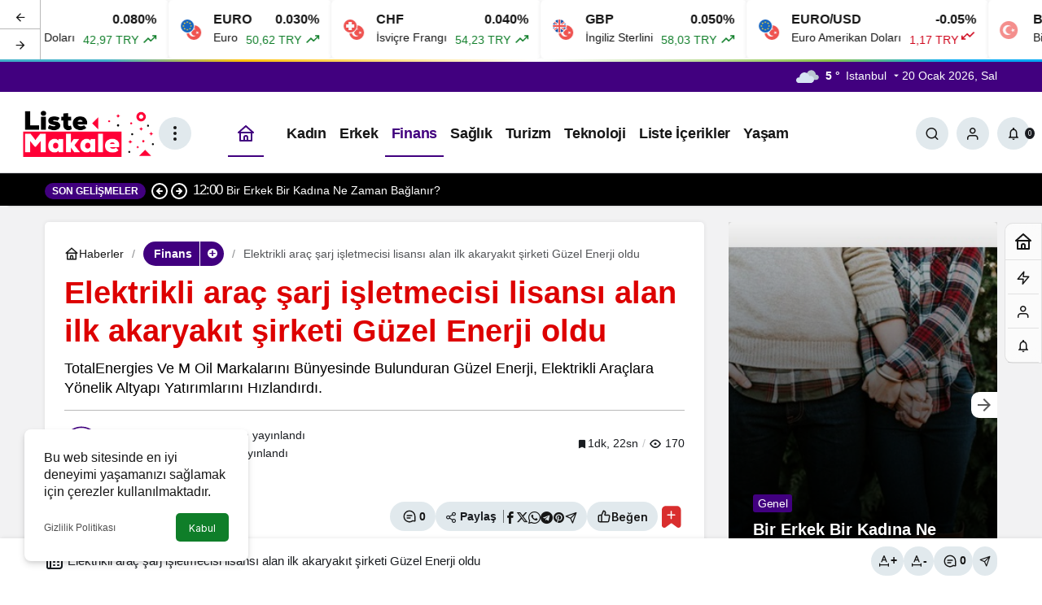

--- FILE ---
content_type: text/html; charset=UTF-8
request_url: https://listemakale.com/elektrikli-arac-sarj-isletmecisi-lisansi-alan-ilk-akaryakit-sirketi-guzel-enerji-oldu/
body_size: 26316
content:
<!doctype html>
<html lang="tr" prefix="og: http://ogp.me/ns#">
<head>
	<meta charset="UTF-8">
	<meta http-equiv="X-UA-Compatible" content="IE=edge">
	<meta name="viewport" content="width=device-width, initial-scale=1, minimum-scale=1">
	<link rel="profile" href="https://gmpg.org/xfn/11">
	<script>
(()=>{var e={};e.g=function(){if("object"==typeof globalThis)return globalThis;try{return this||new Function("return this")()}catch(e){if("object"==typeof window)return window}}(),function({ampUrl:n,isCustomizePreview:t,isAmpDevMode:r,noampQueryVarName:o,noampQueryVarValue:s,disabledStorageKey:i,mobileUserAgents:a,regexRegex:c}){if("undefined"==typeof sessionStorage)return;const d=new RegExp(c);if(!a.some((e=>{const n=e.match(d);return!(!n||!new RegExp(n[1],n[2]).test(navigator.userAgent))||navigator.userAgent.includes(e)})))return;e.g.addEventListener("DOMContentLoaded",(()=>{const e=document.getElementById("amp-mobile-version-switcher");if(!e)return;e.hidden=!1;const n=e.querySelector("a[href]");n&&n.addEventListener("click",(()=>{sessionStorage.removeItem(i)}))}));const g=r&&["paired-browsing-non-amp","paired-browsing-amp"].includes(window.name);if(sessionStorage.getItem(i)||t||g)return;const u=new URL(location.href),m=new URL(n);m.hash=u.hash,u.searchParams.has(o)&&s===u.searchParams.get(o)?sessionStorage.setItem(i,"1"):m.href!==u.href&&(window.stop(),location.replace(m.href))}({"ampUrl":"https:\/\/listemakale.com\/elektrikli-arac-sarj-isletmecisi-lisansi-alan-ilk-akaryakit-sirketi-guzel-enerji-oldu\/?amp=1","noampQueryVarName":"noamp","noampQueryVarValue":"mobile","disabledStorageKey":"amp_mobile_redirect_disabled","mobileUserAgents":["Mobile","Android","Silk\/","Kindle","BlackBerry","Opera Mini","Opera Mobi"],"regexRegex":"^\\\/((?:.|\\n)+)\\\/([i]*)$","isCustomizePreview":false,"isAmpDevMode":false})})();
</script>
<meta name='robots' content='index, follow, max-image-preview:large, max-snippet:-1, max-video-preview:-1' />
<link rel='preload' as='style' href='https://listemakale.com/wp-content/themes/kanews/assets/css/theme.min.css' />
<link rel='preload' as='style' href='https://listemakale.com/wp-content/themes/kanews/assets/css/theme-single.min.css' />
<link rel='preload' as='font' href='https://listemakale.com/wp-content/themes/kanews/assets/fonts/icomoon.woff' type='font/woff' crossorigin='anonymous' />

	<!-- This site is optimized with the Yoast SEO plugin v26.8 - https://yoast.com/product/yoast-seo-wordpress/ -->
	<title>Elektrikli araç şarj işletmecisi lisansı alan ilk akaryakıt şirketi Güzel Enerji oldu | Liste Makale</title>
	<link rel="canonical" href="https://listemakale.com/elektrikli-arac-sarj-isletmecisi-lisansi-alan-ilk-akaryakit-sirketi-guzel-enerji-oldu/" />
	<meta property="og:locale" content="tr_TR" />
	<meta property="og:type" content="article" />
	<meta property="og:title" content="Elektrikli araç şarj işletmecisi lisansı alan ilk akaryakıt şirketi Güzel Enerji oldu | Liste Makale" />
	<meta property="og:description" content="TotalEnergies ve M Oil markalarını b&uuml;nyesinde bulunduran G&uuml;zel Enerji, elektrikli ara&ccedil;lara y&ouml;nelik altyapı yatırımlarını hızlandırdı." />
	<meta property="og:url" content="https://listemakale.com/elektrikli-arac-sarj-isletmecisi-lisansi-alan-ilk-akaryakit-sirketi-guzel-enerji-oldu/" />
	<meta property="og:site_name" content="Liste Makale" />
	<meta property="article:publisher" content="https://www.facebook.com/listemakale" />
	<meta property="article:published_time" content="2022-06-27T09:00:34+00:00" />
	<meta property="og:image" content="https://listemakale.com/wp-content/uploads/2022/06/elektrikli-arac-sarj-isletmecisi-lisansi-alan-ilk-akaryakit-sirketi-guzel-enerji-oldu.jpg" />
	<meta property="og:image:width" content="850" />
	<meta property="og:image:height" content="400" />
	<meta property="og:image:type" content="image/png" />
	<meta name="author" content="Yönetici Editör" />
	<meta name="twitter:card" content="summary_large_image" />
	<meta name="twitter:creator" content="@listemakale" />
	<meta name="twitter:site" content="@listemakale" />
	<meta name="twitter:label1" content="Yazan:" />
	<meta name="twitter:data1" content="Yönetici Editör" />
	<meta name="twitter:label2" content="Tahmini okuma süresi" />
	<meta name="twitter:data2" content="1 dakika" />
	<script type="application/ld+json" class="yoast-schema-graph">{"@context":"https://schema.org","@graph":[{"@type":"NewsArticle","@id":"https://listemakale.com/elektrikli-arac-sarj-isletmecisi-lisansi-alan-ilk-akaryakit-sirketi-guzel-enerji-oldu/#article","isPartOf":{"@id":"https://listemakale.com/elektrikli-arac-sarj-isletmecisi-lisansi-alan-ilk-akaryakit-sirketi-guzel-enerji-oldu/"},"author":{"name":"Yönetici Editör","@id":"https://listemakale.com/#/schema/person/998d3f8074831250ba370fe3199a5b16"},"headline":"Elektrikli araç şarj işletmecisi lisansı alan ilk akaryakıt şirketi Güzel Enerji oldu","datePublished":"2022-06-27T09:00:34+00:00","mainEntityOfPage":{"@id":"https://listemakale.com/elektrikli-arac-sarj-isletmecisi-lisansi-alan-ilk-akaryakit-sirketi-guzel-enerji-oldu/"},"wordCount":289,"commentCount":0,"publisher":{"@id":"https://listemakale.com/#organization"},"articleSection":["Finans"],"inLanguage":"tr","potentialAction":[{"@type":"CommentAction","name":"Comment","target":["https://listemakale.com/elektrikli-arac-sarj-isletmecisi-lisansi-alan-ilk-akaryakit-sirketi-guzel-enerji-oldu/#respond"]}]},{"@type":"WebPage","@id":"https://listemakale.com/elektrikli-arac-sarj-isletmecisi-lisansi-alan-ilk-akaryakit-sirketi-guzel-enerji-oldu/","url":"https://listemakale.com/elektrikli-arac-sarj-isletmecisi-lisansi-alan-ilk-akaryakit-sirketi-guzel-enerji-oldu/","name":"Elektrikli araç şarj işletmecisi lisansı alan ilk akaryakıt şirketi Güzel Enerji oldu | Liste Makale","isPartOf":{"@id":"https://listemakale.com/#website"},"datePublished":"2022-06-27T09:00:34+00:00","breadcrumb":{"@id":"https://listemakale.com/elektrikli-arac-sarj-isletmecisi-lisansi-alan-ilk-akaryakit-sirketi-guzel-enerji-oldu/#breadcrumb"},"inLanguage":"tr","potentialAction":[{"@type":"ReadAction","target":["https://listemakale.com/elektrikli-arac-sarj-isletmecisi-lisansi-alan-ilk-akaryakit-sirketi-guzel-enerji-oldu/"]}]},{"@type":"BreadcrumbList","@id":"https://listemakale.com/elektrikli-arac-sarj-isletmecisi-lisansi-alan-ilk-akaryakit-sirketi-guzel-enerji-oldu/#breadcrumb","itemListElement":[{"@type":"ListItem","position":1,"name":"Anasayfa","item":"https://listemakale.com/"},{"@type":"ListItem","position":2,"name":"Finans","item":"https://listemakale.com/finans/"},{"@type":"ListItem","position":3,"name":"Elektrikli araç şarj işletmecisi lisansı alan ilk akaryakıt şirketi Güzel Enerji oldu"}]},{"@type":"WebSite","@id":"https://listemakale.com/#website","url":"https://listemakale.com/","name":"Liste Makale","description":"En İyi Sosyal İçerik Platformu","publisher":{"@id":"https://listemakale.com/#organization"},"potentialAction":[{"@type":"SearchAction","target":{"@type":"EntryPoint","urlTemplate":"https://listemakale.com/?s={search_term_string}"},"query-input":{"@type":"PropertyValueSpecification","valueRequired":true,"valueName":"search_term_string"}}],"inLanguage":"tr"},{"@type":"Organization","@id":"https://listemakale.com/#organization","name":"Liste Makale","url":"https://listemakale.com/","logo":{"@type":"ImageObject","inLanguage":"tr","@id":"https://listemakale.com/#/schema/logo/image/","url":"https://listemakale.com/wp-content/uploads/2021/12/listesitelogoalt.png","contentUrl":"https://listemakale.com/wp-content/uploads/2021/12/listesitelogoalt.png","width":300,"height":80,"caption":"Liste Makale"},"image":{"@id":"https://listemakale.com/#/schema/logo/image/"},"sameAs":["https://www.facebook.com/listemakale","https://x.com/listemakale","https://tr.pinterest.com/listemakale/"]},{"@type":"Person","@id":"https://listemakale.com/#/schema/person/998d3f8074831250ba370fe3199a5b16","name":"Yönetici Editör","image":{"@type":"ImageObject","inLanguage":"tr","@id":"https://listemakale.com/#/schema/person/image/","url":"https://listemakale.com/wp-content/uploads/2025/05/yonetici-editor_avatar-96x96.png","contentUrl":"https://listemakale.com/wp-content/uploads/2025/05/yonetici-editor_avatar-96x96.png","caption":"Yönetici Editör"},"description":"Listemakale.com Genel Yayın Yönetmeni Hem bir yazar hem bir anne hem de İnsan Kaynakları üst düzey yöneticisi olarak çalışıyor. 10 yıldır makale yazarlığı, içerik yazarlığı, editörlük yapıyor.","sameAs":["https://listemakale.com"],"url":"https://listemakale.com/author/yonetici/"}]}</script>
	<!-- / Yoast SEO plugin. -->


<link rel='dns-prefetch' href='//s.gravatar.com' />
<link rel='dns-prefetch' href='//fonts.googleapis.com' />
<link rel='dns-prefetch' href='//fonts.gstatic.com' />
<link rel='dns-prefetch' href='//cdnjs.cloudflare.com' />
<link rel='dns-prefetch' href='//www.google-analytics.com' />
<link rel="alternate" type="application/rss+xml" title="Liste Makale &raquo; akışı" href="https://listemakale.com/feed/" />
<link rel="alternate" type="application/rss+xml" title="Liste Makale &raquo; yorum akışı" href="https://listemakale.com/comments/feed/" />
<link rel="alternate" type="application/rss+xml" title="Liste Makale &raquo; Elektrikli araç şarj işletmecisi lisansı alan ilk akaryakıt şirketi Güzel Enerji oldu yorum akışı" href="https://listemakale.com/elektrikli-arac-sarj-isletmecisi-lisansi-alan-ilk-akaryakit-sirketi-guzel-enerji-oldu/feed/" />
<!-- Kanews: Open Graph Meta -->
<meta name="datePublished" content="2022-06-27T12:00:34+03:00" />
<meta name="dateModified" content="2022-06-27T12:00:34+03:00" />
<meta name="url" content="https://listemakale.com/elektrikli-arac-sarj-isletmecisi-lisansi-alan-ilk-akaryakit-sirketi-guzel-enerji-oldu/" />
<meta name="articleSection" content="news" />
<meta name="articleAuthor" content="Yönetici Editör" />
<meta property="article:published_time" content="2022-06-27T12:00:34+03:00" />
<meta property="og:site_name" content="Liste Makale" />
<meta property="og:type" content="article" />
<meta property="og:url" content="https://listemakale.com/elektrikli-arac-sarj-isletmecisi-lisansi-alan-ilk-akaryakit-sirketi-guzel-enerji-oldu/" />
<meta property="og:title" content="Elektrikli araç şarj işletmecisi lisansı alan ilk akaryakıt şirketi Güzel Enerji oldu - Liste Makale" />
<meta property="twitter:title" content="Elektrikli araç şarj işletmecisi lisansı alan ilk akaryakıt şirketi Güzel Enerji oldu - Liste Makale" />
<meta property="og:description" content="TotalEnergies ve M Oil markalarını b&uuml;nyesinde bulunduran G&uuml;zel Enerji, elektrikli ara&ccedil;lara y&ouml;nelik altyapı yatırımlarını hızland.." />
<meta property="twitter:description" content="TotalEnergies ve M Oil markalarını b&uuml;nyesinde bulunduran G&uuml;zel Enerji, elektrikli ara&ccedil;lara y&ouml;nelik altyapı yatırımlarını hızland.." />
<meta name="description" content="TotalEnergies ve M Oil markalarını b&uuml;nyesinde bulunduran G&uuml;zel Enerji, elektrikli ara&ccedil;lara y&ouml;nelik altyapı yatırımlarını hızland.." />
<meta name="twitter:card" content="summary_large_image" />
<meta property="og:image:width" content="940" />
<meta property="og:image:height" content="788" />
<meta property="og:image" content="https://listemakale.com/wp-content/uploads/2024/09/kapali.jpg" />
<meta property="twitter:image" content="https://listemakale.com/wp-content/uploads/2024/09/kapali.jpg" />
<!-- /Kanews: Open Graph Meta -->
<style id='wp-img-auto-sizes-contain-inline-css'>
img:is([sizes=auto i],[sizes^="auto," i]){contain-intrinsic-size:3000px 1500px}
/*# sourceURL=wp-img-auto-sizes-contain-inline-css */
</style>
<link rel='stylesheet' id='kanews-theme-css' href='https://listemakale.com/wp-content/themes/kanews/assets/css/theme.min.css' media='all' />
<style id='kanews-theme-inline-css'>
.kanews-post-thumb:before, .kanews-slider-wrapper:not(.slick-initialized):before, .kanews-slide-thumb:before{background-image:url(https://listemakale.com/wp-content/uploads/2024/09/kapali.jpg)}body{font-family:-apple-system,BlinkMacSystemFont,"Segoe UI",Roboto,Oxygen,Oxygen-Sans,Ubuntu,Cantarell,"Helvetica Neue","Open Sans",sans-serif !important}.dark-mode .site-header-logo img{content:url(https://listemakale.com/wp-content/uploads/2021/09/Logo.png);width:600px}@media (min-width:992px){.site-header .site-header-top, .site-header .site-header-top .site-row{height:100px !important}.site-head-2{height:180px !important}}@media (max-width:992px){.site-header, .site-header .site-header-top, .site-header .site-header-top .site-row{height:200px !important}.site-head-2{height:200px !important}.site-head-2 .site-navbar, .site-head-2 .site-navbar .navbar-row, .site-head-2 .site-navbar .site-navbar-nav>li{height:200px !important}.site-head-2 .site-navbar .site-navbar-nav>li>a{line-height:200px !important}}.site-navbar .site-navbar-nav li a{text-transform:capitalize !important;font-size:18px !important}.extra-sub .site-subheader{background-color:#000000}.extra-sub-action::after{background:linear-gradient(to right,transparent 0, #000000 100%)}.extra-sub-action li a, .extra-sub-action .slick-arrow, .extra-sub .kanews-ticker-wrapper .kanews-ticker li>a, .extra-sub .kanews-ticker-wrapper .kanews-ticker-title, .extra-sub .kanews-ticker-wrapper .kanews-ticker-control>*{color:#ffffff !important}@media (min-width:992px){.kanews-post-headline{}}.kanews-category-3.kanews-category{--kan-theme-color:#ed5e21 !important}.kanews-category-2.kanews-category{--kan-theme-color:#285aff !important}.kanews-category-125.kanews-category{--kan-theme-color:#41007f !important}.kanews-category-7.kanews-category{--kan-theme-color:#790fe2 !important}.kanews-category-223.kanews-category{--kan-theme-color:#52c600 !important}.kanews-category-13.kanews-category{--kan-theme-color:#116ebf !important}:root{--wp--preset--color--primary:#41007f;--kan-theme-color:#41007f}
/*# sourceURL=kanews-theme-inline-css */
</style>
<link rel='stylesheet' id='kanews-theme-single-css' href='https://listemakale.com/wp-content/themes/kanews/assets/css/theme-single.min.css' media='all' />
<style id='kanews-theme-single-inline-css'>
.kanews-article-title{color:#dd0000}@media (min-width:992px){.kanews-article-title{text-transform:none;text-decoration:none}}.kanews-article-title+p{color:#000000}@media (min-width:992px){.kanews-article-title+p{text-transform:capitalize;font-size:18px !important}}@media (min-width:992px){.kanews-article-meta{}}.entry-content-inner a{color:#dd0000}@media (min-width:992px){.kanews-article-content li, .kanews-article-content p, .kanews-article-content{}}
/*# sourceURL=kanews-theme-single-inline-css */
</style>
<link rel='stylesheet' id='kanews-dark-theme-css' href='https://listemakale.com/wp-content/themes/kanews/assets/css/dark.min.css' media='all' />
<script src="https://listemakale.com/wp-includes/js/jquery/jquery.min.js" id="jquery-core-js"></script>
<script src="https://listemakale.com/wp-includes/js/jquery/jquery-migrate.min.js" id="jquery-migrate-js"></script>
<link rel="https://api.w.org/" href="https://listemakale.com/wp-json/" /><link rel="alternate" title="JSON" type="application/json" href="https://listemakale.com/wp-json/wp/v2/posts/12752" /><link rel='shortlink' href='https://listemakale.com/?p=12752' />
<link rel="alternate" type="text/html" media="only screen and (max-width: 640px)" href="https://listemakale.com/elektrikli-arac-sarj-isletmecisi-lisansi-alan-ilk-akaryakit-sirketi-guzel-enerji-oldu/?amp=1"><meta http-equiv="refresh" content="303" /><!-- Global site tag (gtag.js) - Google Analytics -->
<script async src="https://www.googletagmanager.com/gtag/js?id=UA-181500155-1"></script>
<script>
  window.dataLayer = window.dataLayer || [];
  function gtag(){dataLayer.push(arguments);}
  gtag('js', new Date());

  gtag('config', 'UA-181500155-1');
</script>
<meta name="google-site-verification" content="k872Gc9sDAj2Cz0zvlMKspIvG4eBQ_iKpGXL7uP5mSY" /><!-- Kanews: Schema Meta -->
<script id="kanews-theme-schema" type="application/ld+json">
{"@context": "https://schema.org","@graph": [{"@type":"Organization","@id":"https:\/\/listemakale.com\/#organization","url":"https:\/\/listemakale.com\/","name":"Liste Makale","logo":{"@type":"ImageObject","url":"https:\/\/listemakale.com\/wp-content\/uploads\/2021\/09\/Logo.png","width":"600","height":"200"}},{"@type":"WebSite","@id":"https:\/\/listemakale.com\/#website","url":"https:\/\/listemakale.com","name":"Liste Makale","description":"En \u0130yi Sosyal \u0130\u00e7erik Platformu","publisher":{"@id":"https:\/\/listemakale.com\/#organization"},"inLanguage":"tr","potentialAction":{"@type":"SearchAction","target":"https:\/\/listemakale.com\/?s={search_term_string}","query-input":"required name=search_term_string"}},{"@type":"WebPage","@id":"https:\/\/listemakale.com\/elektrikli-arac-sarj-isletmecisi-lisansi-alan-ilk-akaryakit-sirketi-guzel-enerji-oldu\/#webpage","url":"https:\/\/listemakale.com\/elektrikli-arac-sarj-isletmecisi-lisansi-alan-ilk-akaryakit-sirketi-guzel-enerji-oldu\/","inLanguage":"tr","name":"Elektrikli ara\u00e7 \u015farj i\u015fletmecisi lisans\u0131 alan ilk akaryak\u0131t \u015firketi G\u00fczel Enerji oldu - Liste Makale","isPartOf":{"@id":"https:\/\/listemakale.com\/#website"}},{"@id":"#post-12752","@type":"article","headline":"Elektrikli ara\u00e7 \u015farj i\u015fletmecisi lisans\u0131 alan ilk akaryak\u0131t \u015firketi G\u00fczel Enerji oldu - Liste Makale","url":"https:\/\/listemakale.com\/elektrikli-arac-sarj-isletmecisi-lisansi-alan-ilk-akaryakit-sirketi-guzel-enerji-oldu\/","isPartOf":{"@id":"https:\/\/listemakale.com\/elektrikli-arac-sarj-isletmecisi-lisansi-alan-ilk-akaryakit-sirketi-guzel-enerji-oldu\/#webpage"},"inLanguage":"tr","description":"TotalEnergies ve M Oil markalar\u0131n\u0131 b&uuml;nyesinde bulunduran G&uuml;zel Enerji, elektrikli ara&ccedil;lara y&ouml;nelik altyap\u0131 yat\u0131r\u0131mlar\u0131n\u0131 h\u0131zland\u0131rd\u0131.","author":{"@type":"Person","name":"Y\u00f6netici Edit\u00f6r","url":"https:\/\/listemakale.com\/author\/"},"articleSection":"Finans","datePublished":"2022-06-27T12:00:34+03:00","dateModified":"2022-06-27T12:00:34+03:00","publisher":{"@id":"https:\/\/listemakale.com\/#organization"},"mainEntityOfPage":{"@id":"https:\/\/listemakale.com\/elektrikli-arac-sarj-isletmecisi-lisansi-alan-ilk-akaryakit-sirketi-guzel-enerji-oldu\/#webpage"}}]}
</script>
<!-- /Kanews: Schema Meta -->
<link rel="amphtml" href="https://listemakale.com/elektrikli-arac-sarj-isletmecisi-lisansi-alan-ilk-akaryakit-sirketi-guzel-enerji-oldu/?amp=1"><style>#amp-mobile-version-switcher{left:0;position:absolute;width:100%;z-index:100}#amp-mobile-version-switcher>a{background-color:#444;border:0;color:#eaeaea;display:block;font-family:-apple-system,BlinkMacSystemFont,Segoe UI,Roboto,Oxygen-Sans,Ubuntu,Cantarell,Helvetica Neue,sans-serif;font-size:16px;font-weight:600;padding:15px 0;text-align:center;-webkit-text-decoration:none;text-decoration:none}#amp-mobile-version-switcher>a:active,#amp-mobile-version-switcher>a:focus,#amp-mobile-version-switcher>a:hover{-webkit-text-decoration:underline;text-decoration:underline}</style><link rel="icon" href="https://listemakale.com/wp-content/uploads/2021/09/FAVICON.png" sizes="32x32" />
<link rel="icon" href="https://listemakale.com/wp-content/uploads/2021/09/FAVICON.png" sizes="192x192" />
<link rel="apple-touch-icon" href="https://listemakale.com/wp-content/uploads/2021/09/FAVICON.png" />
<meta name="msapplication-TileImage" content="https://listemakale.com/wp-content/uploads/2021/09/FAVICON.png" />
<meta name="theme-color" content="#41007f" />
			<meta name="msapplication-navbutton-color" content="#41007f" />
			<meta name="apple-mobile-web-app-status-bar-style" content="#41007f" /><style id='global-styles-inline-css'>
:root{--wp--preset--aspect-ratio--square: 1;--wp--preset--aspect-ratio--4-3: 4/3;--wp--preset--aspect-ratio--3-4: 3/4;--wp--preset--aspect-ratio--3-2: 3/2;--wp--preset--aspect-ratio--2-3: 2/3;--wp--preset--aspect-ratio--16-9: 16/9;--wp--preset--aspect-ratio--9-16: 9/16;--wp--preset--color--black: #000000;--wp--preset--color--cyan-bluish-gray: #abb8c3;--wp--preset--color--white: #ffffff;--wp--preset--color--pale-pink: #f78da7;--wp--preset--color--vivid-red: #cf2e2e;--wp--preset--color--luminous-vivid-orange: #ff6900;--wp--preset--color--luminous-vivid-amber: #fcb900;--wp--preset--color--light-green-cyan: #7bdcb5;--wp--preset--color--vivid-green-cyan: #00d084;--wp--preset--color--pale-cyan-blue: #8ed1fc;--wp--preset--color--vivid-cyan-blue: #0693e3;--wp--preset--color--vivid-purple: #9b51e0;--wp--preset--gradient--vivid-cyan-blue-to-vivid-purple: linear-gradient(135deg,rgb(6,147,227) 0%,rgb(155,81,224) 100%);--wp--preset--gradient--light-green-cyan-to-vivid-green-cyan: linear-gradient(135deg,rgb(122,220,180) 0%,rgb(0,208,130) 100%);--wp--preset--gradient--luminous-vivid-amber-to-luminous-vivid-orange: linear-gradient(135deg,rgb(252,185,0) 0%,rgb(255,105,0) 100%);--wp--preset--gradient--luminous-vivid-orange-to-vivid-red: linear-gradient(135deg,rgb(255,105,0) 0%,rgb(207,46,46) 100%);--wp--preset--gradient--very-light-gray-to-cyan-bluish-gray: linear-gradient(135deg,rgb(238,238,238) 0%,rgb(169,184,195) 100%);--wp--preset--gradient--cool-to-warm-spectrum: linear-gradient(135deg,rgb(74,234,220) 0%,rgb(151,120,209) 20%,rgb(207,42,186) 40%,rgb(238,44,130) 60%,rgb(251,105,98) 80%,rgb(254,248,76) 100%);--wp--preset--gradient--blush-light-purple: linear-gradient(135deg,rgb(255,206,236) 0%,rgb(152,150,240) 100%);--wp--preset--gradient--blush-bordeaux: linear-gradient(135deg,rgb(254,205,165) 0%,rgb(254,45,45) 50%,rgb(107,0,62) 100%);--wp--preset--gradient--luminous-dusk: linear-gradient(135deg,rgb(255,203,112) 0%,rgb(199,81,192) 50%,rgb(65,88,208) 100%);--wp--preset--gradient--pale-ocean: linear-gradient(135deg,rgb(255,245,203) 0%,rgb(182,227,212) 50%,rgb(51,167,181) 100%);--wp--preset--gradient--electric-grass: linear-gradient(135deg,rgb(202,248,128) 0%,rgb(113,206,126) 100%);--wp--preset--gradient--midnight: linear-gradient(135deg,rgb(2,3,129) 0%,rgb(40,116,252) 100%);--wp--preset--font-size--small: 13px;--wp--preset--font-size--medium: 20px;--wp--preset--font-size--large: 36px;--wp--preset--font-size--x-large: 42px;--wp--preset--spacing--20: 0.44rem;--wp--preset--spacing--30: 0.67rem;--wp--preset--spacing--40: 1rem;--wp--preset--spacing--50: 1.5rem;--wp--preset--spacing--60: 2.25rem;--wp--preset--spacing--70: 3.38rem;--wp--preset--spacing--80: 5.06rem;--wp--preset--shadow--natural: 6px 6px 9px rgba(0, 0, 0, 0.2);--wp--preset--shadow--deep: 12px 12px 50px rgba(0, 0, 0, 0.4);--wp--preset--shadow--sharp: 6px 6px 0px rgba(0, 0, 0, 0.2);--wp--preset--shadow--outlined: 6px 6px 0px -3px rgb(255, 255, 255), 6px 6px rgb(0, 0, 0);--wp--preset--shadow--crisp: 6px 6px 0px rgb(0, 0, 0);}:where(.is-layout-flex){gap: 0.5em;}:where(.is-layout-grid){gap: 0.5em;}body .is-layout-flex{display: flex;}.is-layout-flex{flex-wrap: wrap;align-items: center;}.is-layout-flex > :is(*, div){margin: 0;}body .is-layout-grid{display: grid;}.is-layout-grid > :is(*, div){margin: 0;}:where(.wp-block-columns.is-layout-flex){gap: 2em;}:where(.wp-block-columns.is-layout-grid){gap: 2em;}:where(.wp-block-post-template.is-layout-flex){gap: 1.25em;}:where(.wp-block-post-template.is-layout-grid){gap: 1.25em;}.has-black-color{color: var(--wp--preset--color--black) !important;}.has-cyan-bluish-gray-color{color: var(--wp--preset--color--cyan-bluish-gray) !important;}.has-white-color{color: var(--wp--preset--color--white) !important;}.has-pale-pink-color{color: var(--wp--preset--color--pale-pink) !important;}.has-vivid-red-color{color: var(--wp--preset--color--vivid-red) !important;}.has-luminous-vivid-orange-color{color: var(--wp--preset--color--luminous-vivid-orange) !important;}.has-luminous-vivid-amber-color{color: var(--wp--preset--color--luminous-vivid-amber) !important;}.has-light-green-cyan-color{color: var(--wp--preset--color--light-green-cyan) !important;}.has-vivid-green-cyan-color{color: var(--wp--preset--color--vivid-green-cyan) !important;}.has-pale-cyan-blue-color{color: var(--wp--preset--color--pale-cyan-blue) !important;}.has-vivid-cyan-blue-color{color: var(--wp--preset--color--vivid-cyan-blue) !important;}.has-vivid-purple-color{color: var(--wp--preset--color--vivid-purple) !important;}.has-black-background-color{background-color: var(--wp--preset--color--black) !important;}.has-cyan-bluish-gray-background-color{background-color: var(--wp--preset--color--cyan-bluish-gray) !important;}.has-white-background-color{background-color: var(--wp--preset--color--white) !important;}.has-pale-pink-background-color{background-color: var(--wp--preset--color--pale-pink) !important;}.has-vivid-red-background-color{background-color: var(--wp--preset--color--vivid-red) !important;}.has-luminous-vivid-orange-background-color{background-color: var(--wp--preset--color--luminous-vivid-orange) !important;}.has-luminous-vivid-amber-background-color{background-color: var(--wp--preset--color--luminous-vivid-amber) !important;}.has-light-green-cyan-background-color{background-color: var(--wp--preset--color--light-green-cyan) !important;}.has-vivid-green-cyan-background-color{background-color: var(--wp--preset--color--vivid-green-cyan) !important;}.has-pale-cyan-blue-background-color{background-color: var(--wp--preset--color--pale-cyan-blue) !important;}.has-vivid-cyan-blue-background-color{background-color: var(--wp--preset--color--vivid-cyan-blue) !important;}.has-vivid-purple-background-color{background-color: var(--wp--preset--color--vivid-purple) !important;}.has-black-border-color{border-color: var(--wp--preset--color--black) !important;}.has-cyan-bluish-gray-border-color{border-color: var(--wp--preset--color--cyan-bluish-gray) !important;}.has-white-border-color{border-color: var(--wp--preset--color--white) !important;}.has-pale-pink-border-color{border-color: var(--wp--preset--color--pale-pink) !important;}.has-vivid-red-border-color{border-color: var(--wp--preset--color--vivid-red) !important;}.has-luminous-vivid-orange-border-color{border-color: var(--wp--preset--color--luminous-vivid-orange) !important;}.has-luminous-vivid-amber-border-color{border-color: var(--wp--preset--color--luminous-vivid-amber) !important;}.has-light-green-cyan-border-color{border-color: var(--wp--preset--color--light-green-cyan) !important;}.has-vivid-green-cyan-border-color{border-color: var(--wp--preset--color--vivid-green-cyan) !important;}.has-pale-cyan-blue-border-color{border-color: var(--wp--preset--color--pale-cyan-blue) !important;}.has-vivid-cyan-blue-border-color{border-color: var(--wp--preset--color--vivid-cyan-blue) !important;}.has-vivid-purple-border-color{border-color: var(--wp--preset--color--vivid-purple) !important;}.has-vivid-cyan-blue-to-vivid-purple-gradient-background{background: var(--wp--preset--gradient--vivid-cyan-blue-to-vivid-purple) !important;}.has-light-green-cyan-to-vivid-green-cyan-gradient-background{background: var(--wp--preset--gradient--light-green-cyan-to-vivid-green-cyan) !important;}.has-luminous-vivid-amber-to-luminous-vivid-orange-gradient-background{background: var(--wp--preset--gradient--luminous-vivid-amber-to-luminous-vivid-orange) !important;}.has-luminous-vivid-orange-to-vivid-red-gradient-background{background: var(--wp--preset--gradient--luminous-vivid-orange-to-vivid-red) !important;}.has-very-light-gray-to-cyan-bluish-gray-gradient-background{background: var(--wp--preset--gradient--very-light-gray-to-cyan-bluish-gray) !important;}.has-cool-to-warm-spectrum-gradient-background{background: var(--wp--preset--gradient--cool-to-warm-spectrum) !important;}.has-blush-light-purple-gradient-background{background: var(--wp--preset--gradient--blush-light-purple) !important;}.has-blush-bordeaux-gradient-background{background: var(--wp--preset--gradient--blush-bordeaux) !important;}.has-luminous-dusk-gradient-background{background: var(--wp--preset--gradient--luminous-dusk) !important;}.has-pale-ocean-gradient-background{background: var(--wp--preset--gradient--pale-ocean) !important;}.has-electric-grass-gradient-background{background: var(--wp--preset--gradient--electric-grass) !important;}.has-midnight-gradient-background{background: var(--wp--preset--gradient--midnight) !important;}.has-small-font-size{font-size: var(--wp--preset--font-size--small) !important;}.has-medium-font-size{font-size: var(--wp--preset--font-size--medium) !important;}.has-large-font-size{font-size: var(--wp--preset--font-size--large) !important;}.has-x-large-font-size{font-size: var(--wp--preset--font-size--x-large) !important;}
/*# sourceURL=global-styles-inline-css */
</style>
</head>

<body data-rsssl=1 class="wp-singular post-template-default single single-post postid-12752 single-format-standard wp-theme-kanews by-kanthemes header-line category-125 single-layout-box back-to-top-active">
		<div id="page" class="site-wrapper">
		
			<div id='kanews-top' class='kanews-ticker-y hidden-mobile data-slick='{"slidesToShow":6,"responsive":[{"breakpoint":992,"settings":{"slidesToShow":3}},{"breakpoint":525,"settings":{"slidesToShow":2}}]}'><div id="kanews-loader"><div class="kanews-loader-2 kanews-loader-sm">Loading...</div></div>				
				<a href="https://listemakale.com/elektrikli-arac-sarj-isletmecisi-lisansi-alan-ilk-akaryakit-sirketi-guzel-enerji-oldu/" class="kanews-inline-card-item no-gutters">
					<div class="kanews-inline-card-icon col-auto">
						<span class="hbfdg12">
							<img loading="lazy" class="kanews-lazy" src="[data-uri]" data-src="https://s3-symbol-logo.tradingview.com/country/TR.svg" alt="tr" width="18" height="18" />							<img loading="lazy" class="kanews-lazy" src="[data-uri]" data-src="https://s3-symbol-logo.tradingview.com/country/US.svg" alt="usd" width="18" height="18" />						</span>
					</div>
					<div class="kanews-inline-card-summary col">
						<div class="kanews-inline-card-title d-flex justify-content-between"><div>USD</div><div>0.080%</div></div>
						<div class="kanews-inline-card-content">
							<div class="kanews-inline-card-content-item d-flex justify-content-between">
								<div>Amerikan Doları</div>
								<div class="border-success color-success">42,97 TRY <svg class="icon-trending" xmlns="http://www.w3.org/2000/svg" height="16" width="18" fill="currentColor"><path d="M3.062 15 2 13.938l5.854-5.855 3.167 3.167 4.417-4.396H13v-1.5h5v5h-1.5V7.917l-5.479 5.458-3.167-3.167Z"/></svg></div>
							</div>
						</div>
					</div>
				</a>
								
				<a href="https://listemakale.com/elektrikli-arac-sarj-isletmecisi-lisansi-alan-ilk-akaryakit-sirketi-guzel-enerji-oldu/" class="kanews-inline-card-item no-gutters">
					<div class="kanews-inline-card-icon col-auto">
						<span class="hbfdg12">
							<img loading="lazy" class="kanews-lazy" src="[data-uri]" data-src="https://s3-symbol-logo.tradingview.com/country/TR.svg" alt="tr" width="18" height="18" />							<img loading="lazy" class="kanews-lazy" src="[data-uri]" data-src="https://s3-symbol-logo.tradingview.com/country/EU.svg" alt="euro" width="18" height="18" />						</span>
					</div>
					<div class="kanews-inline-card-summary col">
						<div class="kanews-inline-card-title d-flex justify-content-between"><div>EURO</div><div>0.030%</div></div>
						<div class="kanews-inline-card-content">
							<div class="kanews-inline-card-content-item d-flex justify-content-between">
								<div>Euro</div>
								<div class="border-success color-success">50,62 TRY <svg class="icon-trending" xmlns="http://www.w3.org/2000/svg" height="16" width="18" fill="currentColor"><path d="M3.062 15 2 13.938l5.854-5.855 3.167 3.167 4.417-4.396H13v-1.5h5v5h-1.5V7.917l-5.479 5.458-3.167-3.167Z"/></svg></div>
							</div>
						</div>
					</div>
				</a>
								
				<a href="https://listemakale.com/elektrikli-arac-sarj-isletmecisi-lisansi-alan-ilk-akaryakit-sirketi-guzel-enerji-oldu/" class="kanews-inline-card-item no-gutters">
					<div class="kanews-inline-card-icon col-auto">
						<span class="hbfdg12">
							<img loading="lazy" class="kanews-lazy" src="[data-uri]" data-src="https://s3-symbol-logo.tradingview.com/country/TR.svg" alt="tr" width="18" height="18" />							<img loading="lazy" class="kanews-lazy" src="[data-uri]" data-src="https://s3-symbol-logo.tradingview.com/country/CH.svg" alt="chf" width="18" height="18" />						</span>
					</div>
					<div class="kanews-inline-card-summary col">
						<div class="kanews-inline-card-title d-flex justify-content-between"><div>CHF</div><div>0.040%</div></div>
						<div class="kanews-inline-card-content">
							<div class="kanews-inline-card-content-item d-flex justify-content-between">
								<div>İsviçre Frangı</div>
								<div class="border-success color-success">54,23 TRY <svg class="icon-trending" xmlns="http://www.w3.org/2000/svg" height="16" width="18" fill="currentColor"><path d="M3.062 15 2 13.938l5.854-5.855 3.167 3.167 4.417-4.396H13v-1.5h5v5h-1.5V7.917l-5.479 5.458-3.167-3.167Z"/></svg></div>
							</div>
						</div>
					</div>
				</a>
								
				<a href="https://listemakale.com/elektrikli-arac-sarj-isletmecisi-lisansi-alan-ilk-akaryakit-sirketi-guzel-enerji-oldu/" class="kanews-inline-card-item no-gutters">
					<div class="kanews-inline-card-icon col-auto">
						<span class="hbfdg12">
							<img loading="lazy" class="kanews-lazy" src="[data-uri]" data-src="https://s3-symbol-logo.tradingview.com/country/TR.svg" alt="tr" width="18" height="18" />							<img loading="lazy" class="kanews-lazy" src="[data-uri]" data-src="https://s3-symbol-logo.tradingview.com/country/GB.svg" alt="gbp" width="18" height="18" />						</span>
					</div>
					<div class="kanews-inline-card-summary col">
						<div class="kanews-inline-card-title d-flex justify-content-between"><div>GBP</div><div>0.050%</div></div>
						<div class="kanews-inline-card-content">
							<div class="kanews-inline-card-content-item d-flex justify-content-between">
								<div>İngiliz Sterlini</div>
								<div class="border-success color-success">58,03 TRY <svg class="icon-trending" xmlns="http://www.w3.org/2000/svg" height="16" width="18" fill="currentColor"><path d="M3.062 15 2 13.938l5.854-5.855 3.167 3.167 4.417-4.396H13v-1.5h5v5h-1.5V7.917l-5.479 5.458-3.167-3.167Z"/></svg></div>
							</div>
						</div>
					</div>
				</a>
								
				<a href="https://listemakale.com/elektrikli-arac-sarj-isletmecisi-lisansi-alan-ilk-akaryakit-sirketi-guzel-enerji-oldu/" class="kanews-inline-card-item no-gutters">
					<div class="kanews-inline-card-icon col-auto">
						<span class="hbfdg12">
							<img loading="lazy" class="kanews-lazy" src="[data-uri]" data-src="https://s3-symbol-logo.tradingview.com/country/TR.svg" alt="tr" width="18" height="18" />							<img loading="lazy" class="kanews-lazy" src="[data-uri]" data-src="https://s3-symbol-logo.tradingview.com/country/EU.svg" alt="eur-usd" width="18" height="18" />						</span>
					</div>
					<div class="kanews-inline-card-summary col">
						<div class="kanews-inline-card-title d-flex justify-content-between"><div>EURO/USD</div><div>-0.05%</div></div>
						<div class="kanews-inline-card-content">
							<div class="kanews-inline-card-content-item d-flex justify-content-between">
								<div>Euro Amerikan Doları</div>
								<div class="border-danger color-danger">1,17 TRY <svg class="icon-trending icon-180deg" xmlns="http://www.w3.org/2000/svg" height="16" width="18" fill="currentColor"><path d="M3.062 15 2 13.938l5.854-5.855 3.167 3.167 4.417-4.396H13v-1.5h5v5h-1.5V7.917l-5.479 5.458-3.167-3.167Z"/></svg></div>
							</div>
						</div>
					</div>
				</a>
								
				<a href="https://listemakale.com/elektrikli-arac-sarj-isletmecisi-lisansi-alan-ilk-akaryakit-sirketi-guzel-enerji-oldu/" class="kanews-inline-card-item no-gutters">
					<div class="kanews-inline-card-icon col-auto">
						<span class="hbfdg12">
							<img loading="lazy" class="kanews-lazy" src="[data-uri]" data-src="https://s3-symbol-logo.tradingview.com/country/TR.svg" alt="bist-100" width="18" height="18" />													</span>
					</div>
					<div class="kanews-inline-card-summary col">
						<div class="kanews-inline-card-title d-flex justify-content-between"><div>BIST</div><div>0.37%</div></div>
						<div class="kanews-inline-card-content">
							<div class="kanews-inline-card-content-item d-flex justify-content-between">
								<div>Bist 100</div>
								<div class="border-success color-success">11.261,52 TRY <svg class="icon-trending" xmlns="http://www.w3.org/2000/svg" height="16" width="18" fill="currentColor"><path d="M3.062 15 2 13.938l5.854-5.855 3.167 3.167 4.417-4.396H13v-1.5h5v5h-1.5V7.917l-5.479 5.458-3.167-3.167Z"/></svg></div>
							</div>
						</div>
					</div>
				</a>
								
				<a href="https://listemakale.com/elektrikli-arac-sarj-isletmecisi-lisansi-alan-ilk-akaryakit-sirketi-guzel-enerji-oldu/" class="kanews-inline-card-item no-gutters">
					<div class="kanews-inline-card-icon col-auto">
						<span class="hbfdg12">
							<img loading="lazy" class="kanews-lazy" src="[data-uri]" data-src="https://s3-symbol-logo.tradingview.com/country/US.svg" alt="usd" width="18" height="18" />							<img loading="lazy" class="kanews-lazy" src="[data-uri]" data-src="https://s3-symbol-logo.tradingview.com/crude-oil.svg" alt="gau" width="18" height="18" />						</span>
					</div>
					<div class="kanews-inline-card-summary col">
						<div class="kanews-inline-card-title d-flex justify-content-between"><div>Petrol</div><div>-0.68%</div></div>
						<div class="kanews-inline-card-content">
							<div class="kanews-inline-card-content-item d-flex justify-content-between">
								<div>Brent Petrol</div>
								<div class="border-danger color-danger">60,91 USD <svg class="icon-trending icon-180deg" xmlns="http://www.w3.org/2000/svg" height="16" width="18" fill="currentColor"><path d="M3.062 15 2 13.938l5.854-5.855 3.167 3.167 4.417-4.396H13v-1.5h5v5h-1.5V7.917l-5.479 5.458-3.167-3.167Z"/></svg></div>
							</div>
						</div>
					</div>
				</a>
								
				<a href="https://listemakale.com/elektrikli-arac-sarj-isletmecisi-lisansi-alan-ilk-akaryakit-sirketi-guzel-enerji-oldu/" class="kanews-inline-card-item no-gutters">
					<div class="kanews-inline-card-icon col-auto">
						<span class="hbfdg12">
							<img loading="lazy" class="kanews-lazy" src="[data-uri]" data-src="https://s3-symbol-logo.tradingview.com/metal/gold.svg" alt="gau" width="18" height="18" />													</span>
					</div>
					<div class="kanews-inline-card-summary col">
						<div class="kanews-inline-card-title d-flex justify-content-between"><div>GR. ALTIN</div><div>0.22%</div></div>
						<div class="kanews-inline-card-content">
							<div class="kanews-inline-card-content-item d-flex justify-content-between">
								<div>Gram Altın</div>
								<div class="border-success color-success">5.966,21 TRY <svg class="icon-trending" xmlns="http://www.w3.org/2000/svg" height="16" width="18" fill="currentColor"><path d="M3.062 15 2 13.938l5.854-5.855 3.167 3.167 4.417-4.396H13v-1.5h5v5h-1.5V7.917l-5.479 5.458-3.167-3.167Z"/></svg></div>
							</div>
						</div>
					</div>
				</a>
								
				<a href="https://listemakale.com/elektrikli-arac-sarj-isletmecisi-lisansi-alan-ilk-akaryakit-sirketi-guzel-enerji-oldu/" class="kanews-inline-card-item no-gutters">
					<div class="kanews-inline-card-icon col-auto">
						<span class="hbfdg12">
							<img loading="lazy" class="kanews-lazy" src="[data-uri]" data-src="https://s3-symbol-logo.tradingview.com/country/TR.svg" alt="tr" width="18" height="18" />							<img loading="lazy" class="kanews-lazy" src="[data-uri]" data-src="https://s3-symbol-logo.tradingview.com/crypto/XTVCBTC.svg" alt="btc" width="18" height="18" />						</span>
					</div>
					<div class="kanews-inline-card-summary col">
						<div class="kanews-inline-card-title d-flex justify-content-between"><div>BTC</div><div>-2.2271207304856%</div></div>
						<div class="kanews-inline-card-content">
							<div class="kanews-inline-card-content-item d-flex justify-content-between">
								<div>Bitcoin</div>
								<div class="border-danger color-danger">3.949.504,18 TRY <svg class="icon-trending icon-180deg" xmlns="http://www.w3.org/2000/svg" height="16" width="18" fill="currentColor"><path d="M3.062 15 2 13.938l5.854-5.855 3.167 3.167 4.417-4.396H13v-1.5h5v5h-1.5V7.917l-5.479 5.458-3.167-3.167Z"/></svg></div>
							</div>
						</div>
					</div>
				</a>
								
				<a href="https://listemakale.com/elektrikli-arac-sarj-isletmecisi-lisansi-alan-ilk-akaryakit-sirketi-guzel-enerji-oldu/" class="kanews-inline-card-item no-gutters">
					<div class="kanews-inline-card-icon col-auto">
						<span class="hbfdg12">
							<img loading="lazy" class="kanews-lazy" src="[data-uri]" data-src="https://s3-symbol-logo.tradingview.com/country/TR.svg" alt="tr" width="18" height="18" />							<img loading="lazy" class="kanews-lazy" src="[data-uri]" data-src="https://s3-symbol-logo.tradingview.com/crypto/XTVCETH.svg" alt="eth" width="18" height="18" />						</span>
					</div>
					<div class="kanews-inline-card-summary col">
						<div class="kanews-inline-card-title d-flex justify-content-between"><div>ETH</div><div>-3.8084821636247%</div></div>
						<div class="kanews-inline-card-content">
							<div class="kanews-inline-card-content-item d-flex justify-content-between">
								<div>Ethereum</div>
								<div class="border-danger color-danger">134.628,70 TRY <svg class="icon-trending icon-180deg" xmlns="http://www.w3.org/2000/svg" height="16" width="18" fill="currentColor"><path d="M3.062 15 2 13.938l5.854-5.855 3.167 3.167 4.417-4.396H13v-1.5h5v5h-1.5V7.917l-5.479 5.458-3.167-3.167Z"/></svg></div>
							</div>
						</div>
					</div>
				</a>
								
				<a href="https://listemakale.com/elektrikli-arac-sarj-isletmecisi-lisansi-alan-ilk-akaryakit-sirketi-guzel-enerji-oldu/" class="kanews-inline-card-item no-gutters">
					<div class="kanews-inline-card-icon col-auto">
						<span class="hbfdg12">
							<img loading="lazy" class="kanews-lazy" src="[data-uri]" data-src="https://s3-symbol-logo.tradingview.com/country/TR.svg" alt="tr" width="18" height="18" />							<img loading="lazy" class="kanews-lazy" src="[data-uri]" data-src="https://s3-symbol-logo.tradingview.com/crypto/XTVCBCH.svg" alt="bch" width="18" height="18" />						</span>
					</div>
					<div class="kanews-inline-card-summary col">
						<div class="kanews-inline-card-title d-flex justify-content-between"><div>BCH</div><div>-2.1154181970131%</div></div>
						<div class="kanews-inline-card-content">
							<div class="kanews-inline-card-content-item d-flex justify-content-between">
								<div>Bitcoin Cash</div>
								<div class="border-danger color-danger">25.013,80 TRY <svg class="icon-trending icon-180deg" xmlns="http://www.w3.org/2000/svg" height="16" width="18" fill="currentColor"><path d="M3.062 15 2 13.938l5.854-5.855 3.167 3.167 4.417-4.396H13v-1.5h5v5h-1.5V7.917l-5.479 5.458-3.167-3.167Z"/></svg></div>
							</div>
						</div>
					</div>
				</a>
				</div><div class="site-head site-head-2 head-height-1 ">

  <header id="header" class="site-header">

    <div class="site-header-wrapper  site-navbar-wrapper-fixed">
                <div class="site-subheader hidden-mobile">
    <div class="container">
      <div class="row site-row align-items-center justify-content-between">
        <div class="col">
          <div class="site-subheader-left d-flex flex-wrap no-gutters align-items-center">
            		<div class="site-subheader-menu">
					</div>
	          </div>
        </div>
        <div class="col-auto">
          <div class="site-subheader-right d-flex flex-wrap align-items-center">
            		<div data-toggle="kanews-weather-select-city2" class="kanews-city-weather-wrapper" data-city="İstanbul"></div>
		<div id="kanews-weather-select-city2" class="kanews-waether-cities kanews-scroll "><input placeholder="Şehir ara" id="kanews-weather-search" /><div class="kanews-weather-city" data-city="İstanbul">İstanbul</div><div class="kanews-weather-city" data-city="Ankara">Ankara</div><div class="kanews-weather-city" data-city="İzmir">İzmir</div><div class="kanews-weather-city" data-city="Adana">Adana</div><div class="kanews-weather-city" data-city="Adıyaman">Adıyaman</div><div class="kanews-weather-city" data-city="Afyonkarahisar">Afyonkarahisar</div><div class="kanews-weather-city" data-city="Ağrı">Ağrı</div><div class="kanews-weather-city" data-city="Aksaray">Aksaray</div><div class="kanews-weather-city" data-city="Amasya">Amasya</div><div class="kanews-weather-city" data-city="Antalya">Antalya</div><div class="kanews-weather-city" data-city="Ardahan">Ardahan</div><div class="kanews-weather-city" data-city="Artvin">Artvin</div><div class="kanews-weather-city" data-city="Aydın">Aydın</div><div class="kanews-weather-city" data-city="Balıkesir">Balıkesir</div><div class="kanews-weather-city" data-city="Bartın">Bartın</div><div class="kanews-weather-city" data-city="Batman">Batman</div><div class="kanews-weather-city" data-city="Bayburt">Bayburt</div><div class="kanews-weather-city" data-city="Bilecik">Bilecik</div><div class="kanews-weather-city" data-city="Bingöl">Bingöl</div><div class="kanews-weather-city" data-city="Bitlis">Bitlis</div><div class="kanews-weather-city" data-city="Bolu">Bolu</div><div class="kanews-weather-city" data-city="Burdur">Burdur</div><div class="kanews-weather-city" data-city="Bursa">Bursa</div><div class="kanews-weather-city" data-city="Çanakkale">Çanakkale</div><div class="kanews-weather-city" data-city="Çankırı">Çankırı</div><div class="kanews-weather-city" data-city="Çorum">Çorum</div><div class="kanews-weather-city" data-city="Denizli">Denizli</div><div class="kanews-weather-city" data-city="Diyarbakır">Diyarbakır</div><div class="kanews-weather-city" data-city="Düzce">Düzce</div><div class="kanews-weather-city" data-city="Edirne">Edirne</div><div class="kanews-weather-city" data-city="Elazığ">Elazığ</div><div class="kanews-weather-city" data-city="Erzincan">Erzincan</div><div class="kanews-weather-city" data-city="Erzurum">Erzurum</div><div class="kanews-weather-city" data-city="Eskişehir">Eskişehir</div><div class="kanews-weather-city" data-city="Gaziantep">Gaziantep</div><div class="kanews-weather-city" data-city="Giresun">Giresun</div><div class="kanews-weather-city" data-city="Gümüşhane">Gümüşhane</div><div class="kanews-weather-city" data-city="Hakkâri">Hakkâri</div><div class="kanews-weather-city" data-city="Hatay">Hatay</div><div class="kanews-weather-city" data-city="Iğdır">Iğdır</div><div class="kanews-weather-city" data-city="Isparta">Isparta</div><div class="kanews-weather-city" data-city="Kahramanmaraş">Kahramanmaraş</div><div class="kanews-weather-city" data-city="Karabük">Karabük</div><div class="kanews-weather-city" data-city="Karaman">Karaman</div><div class="kanews-weather-city" data-city="Kars">Kars</div><div class="kanews-weather-city" data-city="Kastamonu">Kastamonu</div><div class="kanews-weather-city" data-city="Kayseri">Kayseri</div><div class="kanews-weather-city" data-city="Kırıkkale">Kırıkkale</div><div class="kanews-weather-city" data-city="Kırklareli">Kırklareli</div><div class="kanews-weather-city" data-city="Kırşehir">Kırşehir</div><div class="kanews-weather-city" data-city="Kilis">Kilis</div><div class="kanews-weather-city" data-city="Kocaeli">Kocaeli</div><div class="kanews-weather-city" data-city="Konya">Konya</div><div class="kanews-weather-city" data-city="Kütahya">Kütahya</div><div class="kanews-weather-city" data-city="Malatya">Malatya</div><div class="kanews-weather-city" data-city="Manisa">Manisa</div><div class="kanews-weather-city" data-city="Mardin">Mardin</div><div class="kanews-weather-city" data-city="Mersin">Mersin</div><div class="kanews-weather-city" data-city="Muğla">Muğla</div><div class="kanews-weather-city" data-city="Muş">Muş</div><div class="kanews-weather-city" data-city="Nevşehir">Nevşehir</div><div class="kanews-weather-city" data-city="Niğde">Niğde</div><div class="kanews-weather-city" data-city="Ordu">Ordu</div><div class="kanews-weather-city" data-city="Osmaniye">Osmaniye</div><div class="kanews-weather-city" data-city="Rize">Rize</div><div class="kanews-weather-city" data-city="Sakarya">Sakarya</div><div class="kanews-weather-city" data-city="Samsun">Samsun</div><div class="kanews-weather-city" data-city="Siirt">Siirt</div><div class="kanews-weather-city" data-city="Sinop">Sinop</div><div class="kanews-weather-city" data-city="Sivas">Sivas</div><div class="kanews-weather-city" data-city="Şırnak">Şırnak</div><div class="kanews-weather-city" data-city="Tekirdağ">Tekirdağ</div><div class="kanews-weather-city" data-city="Tokat">Tokat</div><div class="kanews-weather-city" data-city="Trabzon">Trabzon</div><div class="kanews-weather-city" data-city="Tunceli">Tunceli</div><div class="kanews-weather-city" data-city="Şanlıurfa">Şanlıurfa</div><div class="kanews-weather-city" data-city="Uşak">Uşak</div><div class="kanews-weather-city" data-city="Van">Van</div><div class="kanews-weather-city" data-city="Yalova">Yalova</div><div class="kanews-weather-city" data-city="Yozgat">Yozgat</div><div class="kanews-weather-city" data-city="Zonguldak">Zonguldak</div></div>			20 Ocak 2026, Sal	          </div>
        </div>
      </div>
    </div>
  </div>
            
      <div class="site-header-top header-skin-light">
        <div class="container-fluid">
          <div class="row site-row justify-content-between align-items-center">

            <div class="col-auto">
              <div class="site-header-top-left d-flex align-items-center gap-1">
                <button aria-label="Menü" class="site-mobil-menu-btn hidden-desktop" data-toggle="site-mobile-menu"><svg class="icon-90deg" width="28" height="28" xmlns="http://www.w3.org/2000/svg" viewBox="0 0 24 24" id="bars"><path fill="currentColor" d="M5,12a1,1,0,0,0-1,1v8a1,1,0,0,0,2,0V13A1,1,0,0,0,5,12ZM10,2A1,1,0,0,0,9,3V21a1,1,0,0,0,2,0V3A1,1,0,0,0,10,2ZM20,16a1,1,0,0,0-1,1v4a1,1,0,0,0,2,0V17A1,1,0,0,0,20,16ZM15,8a1,1,0,0,0-1,1V21a1,1,0,0,0,2,0V9A1,1,0,0,0,15,8Z"></path></svg></button>
                
                <div class="site-header-logo"><a href="https://listemakale.com/" title="Liste Makale"><img class="logo-light" src="https://listemakale.com/wp-content/uploads/2021/09/Logo.png" srcset="https://listemakale.com/wp-content/uploads/2021/05/Logo.png 2x, https://listemakale.com/wp-content/uploads/2021/09/Logo.png 1x" alt="Logo" width="600" height="200" /></a></div>                <button class="site-drawer-menu-btn hidden-mobile header-btn-icon" aria-label="Menüyü Aç" data-toggle="site-menu-block"><svg width="24" height="24" xmlns="http://www.w3.org/2000/svg" viewBox="0 0 24 24" id="ellipsis-v"><path fill="currentColor" d="M12,7a2,2,0,1,0-2-2A2,2,0,0,0,12,7Zm0,10a2,2,0,1,0,2,2A2,2,0,0,0,12,17Zm0-7a2,2,0,1,0,2,2A2,2,0,0,0,12,10Z"></path></svg></button>              </div>
            </div>

            <nav id="navbar" class="site-navbar hidden-mobile col">
              <div class="container">
                <div class="navbar-row">
                                      <div class="col-auto no-gutter">
                      <ul class="site-navbar-nav">
                      <li class="current-menu-item home-btn"><a aria-label="Ana sayfa" href="https://listemakale.com/"><svg width="24" height="24" xmlns="http://www.w3.org/2000/svg" viewBox="0 0 24 24" id="home"><path fill="currentColor" d="M21.66,10.25l-9-8a1,1,0,0,0-1.32,0l-9,8a1,1,0,0,0-.27,1.11A1,1,0,0,0,3,12H4v9a1,1,0,0,0,1,1H19a1,1,0,0,0,1-1V12h1a1,1,0,0,0,.93-.64A1,1,0,0,0,21.66,10.25ZM13,20H11V17a1,1,0,0,1,2,0Zm5,0H15V17a3,3,0,0,0-6,0v3H6V12H18ZM5.63,10,12,4.34,18.37,10Z"></path></svg></a></li>
                      </ul>
                    </div>
                                    <ul id="menu-anamenu" class="site-navbar-nav"><li id="menu-item-8701" class="menu-item menu-item-type-taxonomy menu-item-object-category menu-item-8701"><a href="https://listemakale.com/kadin/"><span>Kadın</span></a></li>
<li id="menu-item-8695" class="menu-item menu-item-type-taxonomy menu-item-object-category menu-item-8695"><a href="https://listemakale.com/erkek/"><span>Erkek</span></a></li>
<li id="menu-item-8696" class="menu-item menu-item-type-taxonomy menu-item-object-category current-post-ancestor current-menu-parent current-post-parent menu-item-8696"><a href="https://listemakale.com/finans/"><span>Finans</span></a></li>
<li id="menu-item-8715" class="menu-item menu-item-type-taxonomy menu-item-object-category menu-item-8715"><a href="https://listemakale.com/saglik/"><span>Sağlık</span></a></li>
<li id="menu-item-89838" class="menu-item menu-item-type-taxonomy menu-item-object-category menu-item-89838"><a href="https://listemakale.com/turizm/"><span>Turizm</span></a></li>
<li id="menu-item-89837" class="menu-item menu-item-type-taxonomy menu-item-object-category menu-item-89837"><a href="https://listemakale.com/teknoloji/"><span>Teknoloji</span></a></li>
<li id="menu-item-89835" class="menu-item menu-item-type-taxonomy menu-item-object-category menu-item-89835"><a href="https://listemakale.com/liste-icerikler/"><span>Liste İçerikler</span></a></li>
<li id="menu-item-89836" class="menu-item menu-item-type-taxonomy menu-item-object-category menu-item-89836"><a href="https://listemakale.com/yasam/"><span>Yaşam</span></a></li>
</ul>                  
                </div>
              </div>
            </nav>

            <div class="col-auto">
              <div class="site-header-top-right align-items-center">
                <div class="hidden-mobile"></div>
                                                                  <div id="site-header-search" class="kanews-ajax-search-wrapper "> <button aria-label="Ara" class="header-btn-icon" data-toggle="site-header-search-wrapper"><i class="icon-search"></i></button>
		<div id="site-header-search-wrapper" class="is-hidden"><form role="search" method="get" class="site-header-search-form" action="https://listemakale.com/">
		<input class="kanews-ajax-search" type="text" placeholder="Aramak istediğiniz kelimeyi yazın.." value="" name="s" />
		<button aria-label="Ara type="submit"><span class="icon-search icon-2x"></span></button><p>Aradığınız kelimeyi yazın ve entera basın, kapatmak için esc butonuna tıklayın.</p>
		<div id="kanews-loader"></div></form><div class="kanews-popup-close-btn search-close-btn"><i class="icon-close"></i></div></div></div>                                                <button data-toggle="kanews-modal-login" aria-label="Giriş Yap" class="header-btn-icon"><i class="icon-user"></i></button>                <div class="kanews-notifications-item" data-user-id="0" data-new-count="" data-toggle="kanews-notifications"><button  aria-label="Bildirimler (0)."  class="kanews-notification-button header-btn-icon"><i class="icon-notifications"></i><span class="kanews-notifications-count">0</span></button><div id="kanews-notifications" class="kanews-notifications-content"><div class="kanews-notifications-header d-flex justify-content-between">Bildirimler<span class="pull-right"></span></div><div class="kanews_widget_tab_menu">
      <div class="kanews-tab">
        <ul class="nav nav-tabs d-flex flex-wrap p-0 mb-0" role="tablist" id="kanewsTab-Not">
          <li role="presentation" class="nav-item"><div class="nav-link active" id="kanewsTab-Not1x" data-toggle="tab" href="#kanewsTab-Not1" role="tab" data-controls="kanewsTab-Not1" data-selected="true">Sosyal (0)</div></li>
          <li role="presentation" class="nav-item"><div class="nav-link" id="kanewsTab-Not2x" data-toggle="tab" href="#kanewsTab-Not2" role="tab" data-controls="kanewsTab-Not2" data-selected="false">Takip (0)</div></li>
          </ul><div class="tab-content" id="kanewsTab-NotContent-1"><div class="tab-pane fade show active" id="kanewsTab-Not1" role="tabpanel" data-labelledby="kanewsTab-Not1x"><ul><li>Bildiriminiz bulunmamaktadır.</li></ul></div><div class="tab-pane fade" id="kanewsTab-Not2" role="tabpanel" data-labelledby="kanewsTab-Not2x"><ul><li>Bildiriminiz bulunmamaktadır.</li></ul></div></div></div></div></div></div>              </div>
            </div>

          </div>
        </div>
      </div>
      
              <div class="extra-sub bn-bar hidden-mobile">
          <div class="site-subheader">
            <div class="container">
              <div class="row site-row align-items-center">
                <div class="col-12">
                  <div class="site-subheader-left">
                                    <div class="kanews-ticker-wrapper col pr-0"><div class="row no-gutters"><div class="col-auto"><div class="kanews-ticker-heading"><span>Son Gelişmeler</span></div></div><div class="kanews-ticker-control col-auto"><button class="kanews-ticker-prev" aria-label="Önceki"><svg width="24" height="24" xmlns="http://www.w3.org/2000/svg" viewBox="0 0 24 24" id="arrow-circle-left"><path fill="currentColor" d="M8.29,11.29a1,1,0,0,0-.21.33,1,1,0,0,0,0,.76,1,1,0,0,0,.21.33l3,3a1,1,0,0,0,1.42-1.42L11.41,13H15a1,1,0,0,0,0-2H11.41l1.3-1.29a1,1,0,0,0,0-1.42,1,1,0,0,0-1.42,0ZM2,12A10,10,0,1,0,12,2,10,10,0,0,0,2,12Zm18,0a8,8,0,1,1-8-8A8,8,0,0,1,20,12Z"></path></svg></button><button aria-label="Sonraki" class="kanews-ticker-next"><svg width="24" height="24" xmlns="http://www.w3.org/2000/svg" viewBox="0 0 24 24" id="arrow-circle-right"><path fill="currentColor" d="M15.71,12.71a1,1,0,0,0,.21-.33,1,1,0,0,0,0-.76,1,1,0,0,0-.21-.33l-3-3a1,1,0,0,0-1.42,1.42L12.59,11H9a1,1,0,0,0,0,2h3.59l-1.3,1.29a1,1,0,0,0,0,1.42,1,1,0,0,0,1.42,0ZM22,12A10,10,0,1,0,12,22,10,10,0,0,0,22,12ZM4,12a8,8,0,1,1,8,8A8,8,0,0,1,4,12Z"></path></svg></button></div><div class="kanews-ticker col"><ul class="kanews-ticker-slider"><li><a href="https://listemakale.com/bir-erkek-bir-kadina-ne-zaman-baglanir/"><span class="kanews-ticker-date hidden-mobile">12:00 </span> <div class="kanews-ticker-title truncate truncate-1">Bir Erkek Bir Kadına Ne Zaman Bağlanır? </div></a></li><li><a href="https://listemakale.com/ayda-10-000-tl-ve-uzeri-kazandiran-meslekler/"><span class="kanews-ticker-date hidden-mobile">22:45 </span> <div class="kanews-ticker-title truncate truncate-1">Ayda 10.000 TL ve Üzeri Kazandıran Meslekler</div></a></li><li><a href="https://listemakale.com/haber-turleri-nelerdir/"><span class="kanews-ticker-date hidden-mobile">17:49 </span> <div class="kanews-ticker-title truncate truncate-1">Haber Türleri Nelerdir?</div></a></li><li><a href="https://listemakale.com/cocuk-beslenmesinde-dogru-bilinen-yanlislar-ve-saglikli-yaklasimlar/"><span class="kanews-ticker-date hidden-mobile">4:53 </span> <div class="kanews-ticker-title truncate truncate-1">Çocuk Beslenmesinde Doğru Bilinen Yanlışlar ve Sağlıklı Yaklaşımlar</div></a></li><li><a href="https://listemakale.com/erkek-cocuklarinda-erken-ergenlik-nedenleri-belirtileri-ve-etkileri/"><span class="kanews-ticker-date hidden-mobile">4:51 </span> <div class="kanews-ticker-title truncate truncate-1">Erkek Çocuklarında Erken Ergenlik: Nedenleri, Belirtileri ve Etkileri</div></a></li><li><a href="https://listemakale.com/sevdigini-hissettirmenin-en-guzel-yolu-sevgi-dolu-cuma-mesajlari/"><span class="kanews-ticker-date hidden-mobile">16:01 </span> <div class="kanews-ticker-title truncate truncate-1">Sevdiğini Hissettirmenin En Güzel Yolu: Sevgi Dolu Cuma Mesajları</div></a></li><li><a href="https://listemakale.com/kiz-cocuklarinda-rahim-agzi-kanserine-karsi-asinin-yasi-ve-onemi/"><span class="kanews-ticker-date hidden-mobile">4:40 </span> <div class="kanews-ticker-title truncate truncate-1">Kız Çocuklarında Rahim Ağzı Kanserine Karşı Aşının Yaşı ve Önemi</div></a></li><li><a href="https://listemakale.com/bakir-ve-aluminyumun-geri-donusumundeki-stratejik-onemi/"><span class="kanews-ticker-date hidden-mobile">22:39 </span> <div class="kanews-ticker-title truncate truncate-1">Bakır ve Alüminyumun Geri Dönüşümündeki Stratejik Önemi</div></a></li><li><a href="https://listemakale.com/yesile-odakli-guvenlik-cim-cit-uygulamalari-ile-estetik-ve-guven/"><span class="kanews-ticker-date hidden-mobile">21:54 </span> <div class="kanews-ticker-title truncate truncate-1">Yeşile Odaklı Güvenlik: Çim Çit Uygulamaları ile Estetik ve Güven</div></a></li><li><a href="https://listemakale.com/tcg-anadolu-mavi-vatanin-yuzer-kalesi-ve-gelisen-siha-diplomasisi/"><span class="kanews-ticker-date hidden-mobile">16:53 </span> <div class="kanews-ticker-title truncate truncate-1">TCG Anadolu: Mavi Vatan’ın Yüzer Kalesi ve Gelişen SİHA Diplomasisi</div></a></li><li><a href="https://listemakale.com/dramatizasyon-nedir/"><span class="kanews-ticker-date hidden-mobile">15:06 </span> <div class="kanews-ticker-title truncate truncate-1">Dramatizasyon nedir?</div></a></li><li><a href="https://listemakale.com/invaze-ne-demek/"><span class="kanews-ticker-date hidden-mobile">18:02 </span> <div class="kanews-ticker-title truncate truncate-1">İnvaze ne demek?</div></a></li><li><a href="https://listemakale.com/sogan-ayak-kokusuna-iyi-gelir-mi/"><span class="kanews-ticker-date hidden-mobile">16:49 </span> <div class="kanews-ticker-title truncate truncate-1">Soğan Ayak Kokusuna İyi Gelir mi?</div></a></li><li><a href="https://listemakale.com/kaliteli-endustriyel-dolaplarla-verimli-calisma-alanlari/"><span class="kanews-ticker-date hidden-mobile">7:40 </span> <div class="kanews-ticker-title truncate truncate-1">Kaliteli Endüstriyel Dolaplarla Verimli Çalışma Alanları</div></a></li><li><a href="https://listemakale.com/sinir-sistemi-nedir/"><span class="kanews-ticker-date hidden-mobile">14:21 </span> <div class="kanews-ticker-title truncate truncate-1">Sinir Sistemi Nedir?</div></a></li><li><a href="https://listemakale.com/guvenilir-servis-bulmanin-onemi/"><span class="kanews-ticker-date hidden-mobile">22:29 </span> <div class="kanews-ticker-title truncate truncate-1">Güvenilir Servis Bulmanın Önemi</div></a></li><li><a href="https://listemakale.com/evcil-bilgiler-evcil-hayvan-sahiplerinin-guvenilir-rehberi/"><span class="kanews-ticker-date hidden-mobile">13:39 </span> <div class="kanews-ticker-title truncate truncate-1">Evcil Bilgiler: Evcil Hayvan Sahiplerinin Güvenilir Rehberi</div></a></li><li><a href="https://listemakale.com/hizli-kilo-vermeye-yardimci-icecekler/"><span class="kanews-ticker-date hidden-mobile">12:12 </span> <div class="kanews-ticker-title truncate truncate-1">Hızlı kilo vermeye yardımcı içecekler</div></a></li></ul></div></div></div>                  </div>
                </div>
              </div>
            </div>
          </div>
        </div>
            <div id="site-menu-block" class="site-menu-block-style1"><div class="container"><div class="row"><ul id="menu-buyuk-menu" class="site-menu-block"><li id="menu-item-6627" class="menu-item menu-item-type-taxonomy menu-item-object-category menu-item-6627"><a href="https://listemakale.com/dekorasyon/"><span>Dekorasyon</span></a></li>
<li id="menu-item-6630" class="menu-item menu-item-type-taxonomy menu-item-object-category menu-item-6630"><a href="https://listemakale.com/kultur-sanat/"><span>Kültür-Sanat</span></a></li>
<li id="menu-item-6632" class="menu-item menu-item-type-taxonomy menu-item-object-category menu-item-6632"><a href="https://listemakale.com/erkek/"><span>Erkek</span></a></li>
<li id="menu-item-6633" class="menu-item menu-item-type-taxonomy menu-item-object-category current-post-ancestor current-menu-parent current-post-parent menu-item-6633"><a href="https://listemakale.com/finans/"><span>Finans</span></a></li>
<li id="menu-item-6637" class="menu-item menu-item-type-taxonomy menu-item-object-category menu-item-6637"><a href="https://listemakale.com/genel/"><span>Genel</span></a></li>
<li id="menu-item-6638" class="menu-item menu-item-type-taxonomy menu-item-object-category menu-item-6638"><a href="https://listemakale.com/kadin/"><span>Kadın</span></a></li>
<li id="menu-item-6647" class="menu-item menu-item-type-taxonomy menu-item-object-category menu-item-6647"><a href="https://listemakale.com/liste-icerikler/"><span>Liste İçerikler</span></a></li>
<li id="menu-item-6651" class="menu-item menu-item-type-taxonomy menu-item-object-category menu-item-6651"><a href="https://listemakale.com/saglik/"><span>Sağlık</span></a></li>
<li id="menu-item-6658" class="menu-item menu-item-type-taxonomy menu-item-object-category menu-item-6658"><a href="https://listemakale.com/yasam/"><span>Yaşam</span></a></li>
<li id="menu-item-6660" class="menu-item menu-item-type-post_type menu-item-object-page menu-item-6660"><a href="https://listemakale.com/borsa/"><span>Borsa</span></a></li>
<li id="menu-item-6661" class="menu-item menu-item-type-post_type menu-item-object-page menu-item-6661"><a href="https://listemakale.com/emtia/"><span>Emtia</span></a></li>
<li id="menu-item-6662" class="menu-item menu-item-type-post_type menu-item-object-page menu-item-6662"><a href="https://listemakale.com/yol-durumu/"><span>Yol Durumu</span></a></li>
<li id="menu-item-6663" class="menu-item menu-item-type-post_type menu-item-object-page menu-item-6663"><a href="https://listemakale.com/son-dakika/akis/"><span>Akış</span></a></li>
<li id="menu-item-6664" class="menu-item menu-item-type-post_type menu-item-object-page menu-item-6664"><a href="https://listemakale.com/iletisim-2/"><span>İletişim</span></a></li>
<li id="menu-item-6665" class="menu-item menu-item-type-post_type menu-item-object-page menu-item-6665"><a href="https://listemakale.com/kunye-2/"><span>Listemakale.com Künye Sayfası</span></a></li>
<li id="menu-item-6666" class="menu-item menu-item-type-post_type menu-item-object-page menu-item-6666"><a href="https://listemakale.com/canli-tv/"><span>Canlı TV</span></a></li>
<li id="menu-item-6667" class="menu-item menu-item-type-post_type menu-item-object-page menu-item-6667"><a href="https://listemakale.com/hava-durumu/"><span>Hava Durumu</span></a></li>
<li id="menu-item-6669" class="menu-item menu-item-type-post_type menu-item-object-page menu-item-6669"><a href="https://listemakale.com/gazete-mansetleri/"><span>Gazete Manşetleri</span></a></li>
</ul>		<div class="col-12 justify-content-between site-menu-block-footer d-flex flex-wrap align-items-center">
		<div class="site-social-links "><ul class="d-flex justify-content-end"><li><a rel="nofollow" title="Facebook" href="http://facebook.com/listemakale/"><i class="icon-facebook"></i></a></li><li><a rel="nofollow" title="Twitter" href="http://twitter.com/listemakale"><i class="icon-twitter"></i></a></li><li><a rel="nofollow" title="Instagram" href="http://instagram.com/listemakale/"><i class="icon-instagram"></i></a></li></ul></div>                        <div class="site-footer-menu">
                <ul id="menu-footer-menu" class="d-flex flex-wrap justify-content-center gap-1"><li id="menu-item-89590" class="menu-item menu-item-type-post_type menu-item-object-page menu-item-89590"><a href="https://listemakale.com/iletisim-2/"><span>İletişim</span></a></li>
<li id="menu-item-89589" class="menu-item menu-item-type-post_type menu-item-object-page menu-item-89589"><a href="https://listemakale.com/hakkimizda/"><span>Hakkımızda</span></a></li>
<li id="menu-item-89588" class="menu-item menu-item-type-post_type menu-item-object-page menu-item-89588"><a href="https://listemakale.com/gizlilik-politikasi/"><span>Gizlilik politikası</span></a></li>
<li id="menu-item-89591" class="menu-item menu-item-type-post_type menu-item-object-page menu-item-89591"><a href="https://listemakale.com/kunye-2/"><span>Listemakale.com Künye Sayfası</span></a></li>
<li id="menu-item-89789" class="menu-item menu-item-type-custom menu-item-object-custom menu-item-89789"><a href="https://seomarketi.com.tr/"><span>SEO Marketi Backlink</span></a></li>
<li id="menu-item-89793" class="menu-item menu-item-type-custom menu-item-object-custom menu-item-89793"><a href="http://www.hotelmedya.com/"><span>Otel ve Turizm Haberleri</span></a></li>
</ul>              </div>
                      
          </div>
		</div></div></div>    </div>

    

  </header>

</div>			
				<main id="main" class="site-main">
			<div class="container">
				<div class="row">
					<div class="site-main-wrapper">
						<div class="site-main-inner d-flex flex-wrap">
							
							<div class="d-flex flex-wrap">
<div class="col-12 col-lg-9 kanews-sticky kgs2 mb-1">
	<article id="post-12752" class="kanews-article kanews-section-box kanews-article-2 post-12752 post type-post status-publish format-standard hentry category-finans">

    				    
    	<div class="kanews-article-header">

								<div class='kanews-breadcrumb'><ol class='d-flex align-items-center'><li><a href="https://listemakale.com/"><span class="d-flex align-items-center g-05"><svg width="18" height="18" xmlns="http://www.w3.org/2000/svg" viewBox="0 0 24 24" id="home"><path fill="currentColor" d="M21.66,10.25l-9-8a1,1,0,0,0-1.32,0l-9,8a1,1,0,0,0-.27,1.11A1,1,0,0,0,3,12H4v9a1,1,0,0,0,1,1H19a1,1,0,0,0,1-1V12h1a1,1,0,0,0,.93-.64A1,1,0,0,0,21.66,10.25ZM13,20H11V17a1,1,0,0,1,2,0Zm5,0H15V17a3,3,0,0,0-6,0v3H6V12H18ZM5.63,10,12,4.34,18.37,10Z"></path></svg> Haberler</span></a></li><li>
													<a class="kanews-label kanews-label-sm kanews-label-bg" href="https://listemakale.com/finans/"><span>Finans</span></a><span class="kanews-category-subscribe-button" data-toggle="kanews-modal-login" role="tooltip" data-microtip-position="bottom" aria-label="Takip Etmek için giriş yap"><i class="icon-add"></i></span>
											</li><li><span>Elektrikli araç şarj işletmecisi lisansı alan ilk akaryakıt şirketi Güzel Enerji oldu</span></li></ol></div>
		
					<h1 class="kanews-article-title">Elektrikli araç şarj işletmecisi lisansı alan ilk akaryakıt şirketi Güzel Enerji oldu</h1>		
		
							<p>TotalEnergies ve M Oil markalarını b&uuml;nyesinde bulunduran G&uuml;zel Enerji, elektrikli ara&ccedil;lara y&ouml;nelik altyapı yatırımlarını hızlandırdı.</p>
							
			<div class="kanews-article-meta">
				<div class="row justify-content-between align-items-center">
					<div class="kanews-article-meta-left col-12 col-lg">
						<div class="kanews-article-meta-left-inner d-flex">
		
																																				<div class="kanews-post-author"><div class="author-avatar circle-animation"><svg viewBox="0 0 100 100" xmlns="http://www.w3.org/2000/svg" style="enable-background:new -580 439 577.9 194;" xml:space="preserve"> <circle cx="50" cy="50" r="40"></circle> </svg><img alt='' src='[data-uri]' data-src='https://listemakale.com/wp-content/uploads/2025/05/yonetici-editor_avatar-48x48.png' data-srcset='https://listemakale.com/wp-content/uploads/2025/05/yonetici-editor_avatar-96x96.png 2x' class='kanews-lazy avatar avatar-48 photo' height='48' width='48' decoding='async'/></div></div>
																												
														<div class="kanews-article-meta-left-text">
																																					<div class="kanews-post-author-name author vcard"><a href="https://listemakale.com/author/yonetici/">Yönetici Editör</a> tarafından yayınlandı</div>
																																			
																	<span class="posted-on"><time class="entry-date published updated" datetime="2022-06-27T12:00:34+03:00">27 Haziran 2022, 12:00</time> yayınlandı</span>								
																																</div>
						</div>
					</div>
					<div class="kanews-article-meta-right col-12 col-lg-auto">
						
													<span class="kanews-reading-time"><div role="tooltip" data-microtip-position="bottom" aria-label="1dk, 22sn okunabilir"><i class="icon-bookmark"></i>1dk, 22sn</div></span>																			<span class="kanews-post-views"><div role="tooltip" data-microtip-position="bottom" aria-label="170 kez okundu"><i class="icon-view"></i>170</div></span>											</div>
				</div>
			</div>
					
		
	</div>
    

	<div class="kanews-article-action">
		<div class="row justift-content-between align-items-center">
						<div class="kanews-article-action-left flex-wrap col-12 col-lg d-flex align-items-center">
									<a class="kanews-service-link googlenews" target="_blank" rel="nofollow noopener" title="Google News ile Abone Ol" href="https://news.google.com/publications/CAAqBwgKMJLWogsw1eC6Aw/sections/CAQqEAgAKgcICjCS1qILMNXgugMwkv6ABw?hl=tr&amp;gl=TR&amp;ceid=TR%3Atr"></a>
															</div>
						
			<div class="kanews-article-action-right col-12 col-lg-auto">
				<div class="d-flex align-items-center flex-wrap">
											<a class="kanews-label" title="Yorum Yap" href="#respond">
<svg width="24" height="24" viewBox="0 0 32 32" fill="none" xmlns="http://www.w3.org/2000/svg">
<path fill-rule="evenodd" clip-rule="evenodd" d="M7.04004 16C7.03989 19.3447 8.90259 22.4109 11.8709 23.9523C14.8392 25.4937 18.4189 25.2534 21.1546 23.3293L24.96 23.68V16C24.96 11.0516 20.9485 7.04004 16 7.04004C11.0516 7.04004 7.04004 11.0516 7.04004 16Z" stroke="currentColor" stroke-width="1.92" stroke-linecap="round" stroke-linejoin="round"/>
<path d="M12.1602 17.5998C11.63 17.5998 11.2002 18.0296 11.2002 18.5598C11.2002 19.0899 11.63 19.5198 12.1602 19.5198V17.5998ZM17.2802 19.5198C17.8104 19.5198 18.2402 19.0899 18.2402 18.5598C18.2402 18.0296 17.8104 17.5998 17.2802 17.5998V19.5198ZM12.1602 13.7598C11.63 13.7598 11.2002 14.1896 11.2002 14.7198C11.2002 15.2499 11.63 15.6798 12.1602 15.6798V13.7598ZM19.8402 15.6798C20.3704 15.6798 20.8002 15.2499 20.8002 14.7198C20.8002 14.1896 20.3704 13.7598 19.8402 13.7598V15.6798ZM12.1602 19.5198H17.2802V17.5998H12.1602V19.5198ZM12.1602 15.6798H19.8402V13.7598H12.1602V15.6798Z" fill="currentColor"/>
</svg>
<span>0</span></a>
								
					
					
					
													<div class="kanews-article-share style-4">
			<div class="kanews-label">
				<span class="w-line"><i class="icon-share"></i> Paylaş</span>
				<ul class="d-flex">
																					<li><a class="bg-facebook" rel="external noopener" target="_blank" href="//www.facebook.com/sharer/sharer.php?u=https://listemakale.com/elektrikli-arac-sarj-isletmecisi-lisansi-alan-ilk-akaryakit-sirketi-guzel-enerji-oldu/"><i class="icon-facebook"></i></a></li>
												
											
												
												
												
												
																				
													<li><a target="_blank" rel="external noopener" class="bg-twitter" href="//www.twitter.com/intent/tweet?text=Elektrikli araç şarj işletmecisi lisansı alan ilk akaryakıt şirketi Güzel Enerji oldu https://listemakale.com/elektrikli-arac-sarj-isletmecisi-lisansi-alan-ilk-akaryakit-sirketi-guzel-enerji-oldu/"><i class="icon-twitter"></i></a></li>
											
												
												
												
												
																				
											
													<li class="hidden-desktop"><a class="bg-whatsapp" href="whatsapp://send?text=https://listemakale.com/elektrikli-arac-sarj-isletmecisi-lisansi-alan-ilk-akaryakit-sirketi-guzel-enerji-oldu/"><i class="icon-whatsapp"></i></a></li>
							<li class="hidden-mobile"><a class="bg-whatsapp" href="https://api.whatsapp.com/send?text=Elektrikli araç şarj işletmecisi lisansı alan ilk akaryakıt şirketi Güzel Enerji oldu https://listemakale.com/elektrikli-arac-sarj-isletmecisi-lisansi-alan-ilk-akaryakit-sirketi-guzel-enerji-oldu/"><i class="icon-whatsapp"></i></a></li>
												
												
												
												
																				
											
												
												
													<li><a target="_blank" rel="external noopener" class="bg-telegram" href="//t.me/share/url?url=https://listemakale.com/elektrikli-arac-sarj-isletmecisi-lisansi-alan-ilk-akaryakit-sirketi-guzel-enerji-oldu/&text=Elektrikli araç şarj işletmecisi lisansı alan ilk akaryakıt şirketi Güzel Enerji oldu"><i class="icon-telegram"></i></a></li>
												
												
																				
											
												
													<li><a target="_blank" rel="external noopener" class="bg-pinterest" href="//pinterest.com/pin/create/button/?url=&media=&description=Elektrikli araç şarj işletmecisi lisansı alan ilk akaryakıt şirketi Güzel Enerji oldu&url=https://listemakale.com/elektrikli-arac-sarj-isletmecisi-lisansi-alan-ilk-akaryakit-sirketi-guzel-enerji-oldu/"><i class="icon-pinterest"></i></a></li>
												
												
												
																				
											
												
												
												
													<li><a class="bg-dark kanews-native-share" onclick="doSomething()"><svg xmlns="http://www.w3.org/2000/svg" width="18" height="18" viewBox="0 0 24 24" id="icon-share"><path fill="currentColor" d="m21.707 11.293-8-8A1 1 0 0 0 12 4v3.545A11.015 11.015 0 0 0 2 18.5V20a1 1 0 0 0 1.784.62 11.456 11.456 0 0 1 7.887-4.049c.05-.006.175-.016.329-.026V20a1 1 0 0 0 1.707.707l8-8a1 1 0 0 0 0-1.414ZM14 17.586V15.5a1 1 0 0 0-1-1c-.255 0-1.296.05-1.562.085a14.005 14.005 0 0 0-7.386 2.948A9.013 9.013 0 0 1 13 9.5a1 1 0 0 0 1-1V6.414L19.586 12Z"></path></svg></a></li>
												
							</ul>
			</div>
			
		</div>
						
											<div class="kanews-like-wrapper"><button class="kanews-like-button kanews-label kanews-like-button-12752" data-nonce="9de64abfd2" data-post-id="12752" data-iscomment="0" title="Beğen"><svg xmlns="http://www.w3.org/2000/svg" viewBox="0 0 24 24" width="18" height="18"><path fill="currentColor" d="M21.3,10.08A3,3,0,0,0,19,9H14.44L15,7.57A4.13,4.13,0,0,0,11.11,2a1,1,0,0,0-.91.59L7.35,9H5a3,3,0,0,0-3,3v7a3,3,0,0,0,3,3H17.73a3,3,0,0,0,2.95-2.46l1.27-7A3,3,0,0,0,21.3,10.08ZM7,20H5a1,1,0,0,1-1-1V12a1,1,0,0,1,1-1H7Zm13-7.82-1.27,7a1,1,0,0,1-1,.82H9V10.21l2.72-6.12A2.11,2.11,0,0,1,13.1,6.87L12.57,8.3A2,2,0,0,0,14.44,11H19a1,1,0,0,1,.77.36A1,1,0,0,1,20,12.18Z"></path></svg> <span><span class="kanews-like-count">Beğen</span></span><span id="kanews-like-loader"></span></button></div>												<button class="kanews-add-bookmark" data-toggle="kanews-modal-login" title="Favorilerime Ekle"></button>															</div>
			</div>
		</div>
	</div>
	
          <div class="kanews-prev-post-link" hidden><a href="https://listemakale.com/ikinci-el-pazari-2022de-22-buyuyecek/" rel="prev"></a></div>
    
		<div class="kanews-article-content entry-content">
      <div class="entry-content-wrapper" property="articleBody"><div class="entry-content-inner"><p style="text-align:justify"><strong><span style="color:black;font-family:franklin gothic book,sans-serif;font-size:19px">TotalEnergies ve M Oil markalarını b&uuml;nyesinde bulunduran G&uuml;zel Enerji, elektrikli ara&ccedil;lara y&ouml;nelik altyapı yatırımlarını hızlandırdı. Sekt&ouml;r, yenilenebilir kaynaklar ve d&uuml;ş&uuml;k karbon odaklı d&ouml;ng&uuml;sel ekonomi modelleri &uuml;zerine kurulu yeni bir sistem inşa ederken; T&uuml;rkiye&rsquo;de EPDK&rsquo;dan elektrikli ara&ccedil; şarj işletmecisi lisansı alan ilk akaryakıt şirketi G&uuml;zel Enerji oldu. Elektrikli geleceğe yatırım yapan şirket, bu alanda &ldquo;Otojet&rdquo; markasıyla hizmet verecek.</span></strong></p>
<p style="text-align:justify"><span style="color:black;font-family:franklin gothic book,sans-serif;font-size:19px">&nbsp;</span></p>
<p style="text-align:justify"><span style="color:black;font-family:franklin gothic book,sans-serif;font-size:19px">Enerji end&uuml;strisi, azalan kaynakları ve hızla artan talebi y&ouml;netmek &uuml;zere dijitalleşme, yenilenebilir enerji ve d&uuml;ş&uuml;k karbon odaklı d&ouml;ng&uuml;sel ekonomi modelleri &uuml;zerine kurulu yeni bir sistem inşa ediyor. K&uuml;resel d&ouml;n&uuml;ş&uuml;m&uuml; yerele uyarlayarak sekt&ouml;rdeki &ouml;nc&uuml; konumunu s&uuml;rd&uuml;ren G&uuml;zel Enerji, EPDK&rsquo;dan elektrikli ara&ccedil; şarj işletmecisi lisansını alan ilk akaryakıt şirketi oldu.<strong>&nbsp;</strong></span></p>
<p style="text-align:justify"><span style="color:black;font-family:franklin gothic book,sans-serif;font-size:19px">&nbsp;</span></p>
<p style="text-align:justify"><strong><span style="color:black;font-family:franklin gothic book,sans-serif;font-size:19px">6 ayda 50 şarj &uuml;nitesi kurulacak</span></strong></p>
<p style="text-align:justify"><span style="color:black;font-family:franklin gothic book,sans-serif;font-size:19px">&nbsp;</span></p>
<p style="text-align:justify"><span style="color:black;font-family:franklin gothic book,sans-serif;font-size:19px">OtoJet &uuml;niteleri, yine bir G&uuml;zel Enerji markası olan TotalEnergies İstasyonlarında yer alacak. Ulusal bir şarj hizmet sağlayıcısına d&ouml;n&uuml;şme hedefiyle yola &ccedil;ıkan OtoJet, 6 ayda 50 şarj &uuml;nitesiyle kurarak G&uuml;zel Enerji &ccedil;atısı altında T&uuml;rkiye&rsquo;deki s&uuml;rd&uuml;r&uuml;lebilirlik d&ouml;n&uuml;ş&uuml;m&uuml;ne katkı yapacak.&nbsp;</span></p>
<p>Kaynak: (BHA) &#8211; Beyaz Haber Ajansı</p>
</div></div>			<div class="kanews-reading-bar">
			<div class="js-bar"></div>
			<div class="container">
				<div class="row align-items-center justify-content-between">
					<div class="col kanews-reading-bar-title truncate truncate-1 d-flex align-items-center gap-1">
					<svg class="hidden-mobile" xmlns="http://www.w3.org/2000/svg" viewBox="0 0 24 24" width="24" height="24"><path fill="currentColor" d="M17,11H16a1,1,0,0,0,0,2h1a1,1,0,0,0,0-2Zm0,4H16a1,1,0,0,0,0,2h1a1,1,0,0,0,0-2ZM11,9h6a1,1,0,0,0,0-2H11a1,1,0,0,0,0,2ZM21,3H7A1,1,0,0,0,6,4V7H3A1,1,0,0,0,2,8V18a3,3,0,0,0,3,3H18a4,4,0,0,0,4-4V4A1,1,0,0,0,21,3ZM6,18a1,1,0,0,1-2,0V9H6Zm14-1a2,2,0,0,1-2,2H7.82A3,3,0,0,0,8,18V5H20Zm-9-4h1a1,1,0,0,0,0-2H11a1,1,0,0,0,0,2Zm0,4h1a1,1,0,0,0,0-2H11a1,1,0,0,0,0,2Z"></path></svg>
					Elektrikli araç şarj işletmecisi lisansı alan ilk akaryakıt şirketi Güzel Enerji oldu</div>
					<div class="col kanews-gha d-flex align-items-center justify-content-end">

					<a title="Yazıyı Büyült" class="increase-text kanews-label" onclick="doSomething()"><svg width="16" height="16" xmlns="http://www.w3.org/2000/svg" viewBox="0 0 24 24" fill="currentColor"><path d="M6.19983 14H8.3539L9.55389 11H14.4458L15.6458 14H17.7998L12.9998 2H10.9998L6.19983 14ZM11.9998 4.88517 13.6458 9H10.3539L11.9998 4.88517ZM3 16V22L5 22 4.99992 20H18.9999L19 22 21 22 20.9999 16H18.9999V18H4.99992L5 16 3 16Z"></path></svg> +</a>
					<a title="Yazıyı Küçült" class="decrease-text kanews-label" onclick="doSomething()"><svg width="16" height="16" xmlns="http://www.w3.org/2000/svg" viewBox="0 0 24 24" fill="currentColor"><path d="M6.19983 14H8.3539L9.55389 11H14.4458L15.6458 14H17.7998L12.9998 2H10.9998L6.19983 14ZM11.9998 4.88517 13.6458 9H10.3539L11.9998 4.88517ZM3 16V22L5 22 4.99992 20H18.9999L19 22 21 22 20.9999 16H18.9999V18H4.99992L5 16 3 16Z"></path></svg> -</a>
					
											<a class="kanews-label" title="Yorum Yap" href="#respond">
<svg width="24" height="24" viewBox="0 0 32 32" fill="none" xmlns="http://www.w3.org/2000/svg">
<path fill-rule="evenodd" clip-rule="evenodd" d="M7.04004 16C7.03989 19.3447 8.90259 22.4109 11.8709 23.9523C14.8392 25.4937 18.4189 25.2534 21.1546 23.3293L24.96 23.68V16C24.96 11.0516 20.9485 7.04004 16 7.04004C11.0516 7.04004 7.04004 11.0516 7.04004 16Z" stroke="currentColor" stroke-width="1.92" stroke-linecap="round" stroke-linejoin="round"/>
<path d="M12.1602 17.5998C11.63 17.5998 11.2002 18.0296 11.2002 18.5598C11.2002 19.0899 11.63 19.5198 12.1602 19.5198V17.5998ZM17.2802 19.5198C17.8104 19.5198 18.2402 19.0899 18.2402 18.5598C18.2402 18.0296 17.8104 17.5998 17.2802 17.5998V19.5198ZM12.1602 13.7598C11.63 13.7598 11.2002 14.1896 11.2002 14.7198C11.2002 15.2499 11.63 15.6798 12.1602 15.6798V13.7598ZM19.8402 15.6798C20.3704 15.6798 20.8002 15.2499 20.8002 14.7198C20.8002 14.1896 20.3704 13.7598 19.8402 13.7598V15.6798ZM12.1602 19.5198H17.2802V17.5998H12.1602V19.5198ZM12.1602 15.6798H19.8402V13.7598H12.1602V15.6798Z" fill="currentColor"/>
</svg>
<span>0</span></a>
						<button class="kanews-native-share kanews-label" title="Paylaş"><i class="icon-share"></i> Paylaş </button>
					</div>
				</div>
			</div>
		</div>
	    </div>

  </article>
      <div class="kanews-section-box" id="related-articles">
      <div class="kanews-section-heading kanews-section-flat-heading"><h4 class="kanews-section-headline"><span>Benzer Haberler</span></h4></div>      <div class="row equal-height">
        <div class="col-12 toinfinite">
  <div class="kanews-post-item kanews-post-list-item kanews-post-big">
    <div class="row no-gutters align-items-center">
      <button class="kanews-add-bookmark" data-toggle="kanews-modal-login" title="Favorilerime Ekle"></button>      
		<a class="kanews-post-thumb col-12 col-lg-5" href="https://listemakale.com/yenilenebilir-enerji-muhendisi-nasil-olunur-maaslari-ne-kadar/" aria-hidden="true" tabindex="-1">
														<img width="570" height="285" src="[data-uri]" class="attachment-kanews-post-2 size-kanews-post-2 kanews-lazy wp-post-image" alt="Yenilenebilir Enerji Mühendisi Nasıl Olunur, Maaşları Ne Kadar?" decoding="async" fetchpriority="high" data-sizes="auto" data-src="https://listemakale.com/wp-content/uploads/2025/11/yenilenebilir-enerji-muhendisligi-nasil-olunur-maaslari-ne-kadar-570x285.jpg" />					</a>

		      <div class="kanews-post-content col">
        <a class="kanews-category  kanews-category-125" href="https://listemakale.com/finans/">Finans</a>        <span class="kanews-post-date">1 ay önce</span>        <h3 class="kanews-post-headline"><a href="https://listemakale.com/yenilenebilir-enerji-muhendisi-nasil-olunur-maaslari-ne-kadar/" rel="bookmark">Yenilenebilir Enerji Mühendisi Nasıl Olunur, Maaşları Ne Kadar?</a></h3>                  <div class="hidden-mobile"><p>İklim değişikliği ile mücadele ve enerji güvenliğini sağlama ihtiyacı, Yenilenebilir Enerji Mühendisliğini 21. yüzyılın en kritik&#46;&#46;&#46;</p>
</div>
              </div>
    </div>
  </div>
</div><div class="col-12 toinfinite">
  <div class="kanews-post-item kanews-post-list-item kanews-post-big">
    <div class="row no-gutters align-items-center">
      <button class="kanews-add-bookmark" data-toggle="kanews-modal-login" title="Favorilerime Ekle"></button>      
		<a class="kanews-post-thumb col-12 col-lg-5" href="https://listemakale.com/oyun-gelistiriciligi-nedir-nasil-olunur-ve-maaslari-ne-kadar/" aria-hidden="true" tabindex="-1">
														<img width="570" height="285" src="[data-uri]" class="attachment-kanews-post-2 size-kanews-post-2 kanews-lazy wp-post-image" alt="Oyun Geliştiriciliği Nedir, Nasıl Olunur ve Maaşları Ne Kadar?" decoding="async" data-sizes="auto" data-src="https://listemakale.com/wp-content/uploads/2025/11/oyun-gelisticiligi-nedir-maaslari-ne-kadar-570x285.jpg" />					</a>

		      <div class="kanews-post-content col">
        <a class="kanews-category  kanews-category-125" href="https://listemakale.com/finans/">Finans</a>        <span class="kanews-post-date">2 ay önce</span>        <h3 class="kanews-post-headline"><a href="https://listemakale.com/oyun-gelistiriciligi-nedir-nasil-olunur-ve-maaslari-ne-kadar/" rel="bookmark">Oyun Geliştiriciliği Nedir, Nasıl Olunur ve Maaşları Ne Kadar?</a></h3>                  <div class="hidden-mobile"><p>Oyun geliştiriciliği, sadece kod yazmak veya grafik tasarlamaktan ibaret değildir; bir hikayeyi interaktif bir deneyime dönüştürme&#46;&#46;&#46;</p>
</div>
              </div>
    </div>
  </div>
</div><div class="col-12 toinfinite">
  <div class="kanews-post-item kanews-post-list-item kanews-post-big">
    <div class="row no-gutters align-items-center">
      <button class="kanews-add-bookmark" data-toggle="kanews-modal-login" title="Favorilerime Ekle"></button>      
		<a class="kanews-post-thumb col-12 col-lg-5" href="https://listemakale.com/grafik-tasarimcisi-nasil-olunur-maaslari-ne-kadar/" aria-hidden="true" tabindex="-1">
														<img width="570" height="285" src="[data-uri]" class="attachment-kanews-post-2 size-kanews-post-2 kanews-lazy wp-post-image" alt="Grafik Tasarımcısı Nasıl Olunur, Maaşları Ne Kadar?" decoding="async" data-sizes="auto" data-src="https://listemakale.com/wp-content/uploads/2025/11/grafik-tasarimci-nasil-olunur-maaslari-ve-kazanci-ne-kadar-570x285.jpg" />					</a>

		      <div class="kanews-post-content col">
        <a class="kanews-category  kanews-category-125" href="https://listemakale.com/finans/">Finans</a>        <span class="kanews-post-date">2 ay önce</span>        <h3 class="kanews-post-headline"><a href="https://listemakale.com/grafik-tasarimcisi-nasil-olunur-maaslari-ne-kadar/" rel="bookmark">Grafik Tasarımcısı Nasıl Olunur, Maaşları Ne Kadar?</a></h3>                  <div class="hidden-mobile"><p>Grafik tasarım, günümüzün bilgi bombardımanında markaların ve fikirlerin kendilerini ifade etme biçimidir. Bir logo, bir web&#46;&#46;&#46;</p>
</div>
              </div>
    </div>
  </div>
</div><div class="col-12 toinfinite">
  <div class="kanews-post-item kanews-post-list-item kanews-post-big">
    <div class="row no-gutters align-items-center">
      <button class="kanews-add-bookmark" data-toggle="kanews-modal-login" title="Favorilerime Ekle"></button>      
		<a class="kanews-post-thumb col-12 col-lg-5" href="https://listemakale.com/forex-magdurlari-forex-dolandiriciligina-karsi-bilinmesi-gerekenler/" aria-hidden="true" tabindex="-1">
														<img width="570" height="285" src="[data-uri]" class="attachment-kanews-post-2 size-kanews-post-2 kanews-lazy wp-post-image" alt="Forex Mağdurları &#8211; Forex Dolandırıcılığına Karşı Bilinmesi Gerekenler" decoding="async" data-sizes="auto" data-src="https://listemakale.com/wp-content/uploads/2025/07/forex-magdurlari-forex-dolandiriciligina-karsi-bilinmesi-gerekenler-570x285.jpg" />					</a>

		      <div class="kanews-post-content col">
        <a class="kanews-category  kanews-category-125" href="https://listemakale.com/finans/">Finans</a>        <span class="kanews-post-date">6 ay önce</span>        <h3 class="kanews-post-headline"><a href="https://listemakale.com/forex-magdurlari-forex-dolandiriciligina-karsi-bilinmesi-gerekenler/" rel="bookmark">Forex Mağdurları &#8211; Forex Dolandırıcılığına Karşı Bilinmesi Gerekenler</a></h3>                  <div class="hidden-mobile"><p>Son yıllarda yüksek kazanç vaatleriyle yatırımcıların ilgisini çeken Forex piyasası, ne yazık ki dolandırıcılık olaylarıyla da&#46;&#46;&#46;</p>
</div>
              </div>
    </div>
  </div>
</div><div class="col-12 toinfinite">
  <div class="kanews-post-item kanews-post-list-item kanews-post-big">
    <div class="row no-gutters align-items-center">
      <button class="kanews-add-bookmark" data-toggle="kanews-modal-login" title="Favorilerime Ekle"></button>      
		<a class="kanews-post-thumb col-12 col-lg-5" href="https://listemakale.com/2025-kidem-tazminati-rehberi/" aria-hidden="true" tabindex="-1">
														<img width="570" height="285" src="[data-uri]" class="attachment-kanews-post-2 size-kanews-post-2 kanews-lazy wp-post-image" alt="2025 Kıdem Tazminatı Rehberi" decoding="async" data-sizes="auto" data-src="https://listemakale.com/wp-content/uploads/2025/07/2025-kidem-tazminati-rehberi-570x285.jpg" />					</a>

		      <div class="kanews-post-content col">
        <a class="kanews-category  kanews-category-125" href="https://listemakale.com/finans/">Finans</a>        <span class="kanews-post-date">6 ay önce</span>        <h3 class="kanews-post-headline"><a href="https://listemakale.com/2025-kidem-tazminati-rehberi/" rel="bookmark">2025 Kıdem Tazminatı Rehberi</a></h3>                  <div class="hidden-mobile"><p>İşten ayrıldığınızda elinize geçecek en önemli ödemelerden biri, kıdem tazminatı. Bu, uzun yıllar aynı işyerinde çalıştığınız&#46;&#46;&#46;</p>
</div>
              </div>
    </div>
  </div>
</div><div class="col-12 toinfinite">
  <div class="kanews-post-item kanews-post-list-item kanews-post-big">
    <div class="row no-gutters align-items-center">
      <button class="kanews-add-bookmark" data-toggle="kanews-modal-login" title="Favorilerime Ekle"></button>      
		<a class="kanews-post-thumb col-12 col-lg-5" href="https://listemakale.com/kripto-ticaretinde-kaybetme-korkusuyla-basa-cikma-yollari/" aria-hidden="true" tabindex="-1">
														<img width="570" height="285" src="[data-uri]" class="attachment-kanews-post-2 size-kanews-post-2 kanews-lazy wp-post-image" alt="Kripto Ticaretinde Kaybetme Korkusuyla Başa Çıkma Yolları" decoding="async" data-sizes="auto" data-src="https://listemakale.com/wp-content/uploads/2025/06/kripto-ticaretinde-kaybetme-korkusuyla-basa-cikma-yollari-570x285.jpg" />					</a>

		      <div class="kanews-post-content col">
        <a class="kanews-category  kanews-category-125" href="https://listemakale.com/finans/">Finans</a>        <span class="kanews-post-date">7 ay önce</span>        <h3 class="kanews-post-headline"><a href="https://listemakale.com/kripto-ticaretinde-kaybetme-korkusuyla-basa-cikma-yollari/" rel="bookmark">Kripto Ticaretinde Kaybetme Korkusuyla Başa Çıkma Yolları</a></h3>                  <div class="hidden-mobile"><p>Kripto ticaretinde kaybetme korkusuyla başa çıkmanın yolları esasen sadece kripto dünyası için değil tüm finans dünyası&#46;&#46;&#46;</p>
</div>
              </div>
    </div>
  </div>
</div>      </div>
    </div>
    	<div id="comments" class="comments-area kanews-section-box">

	<div id="respond" class="comment-respond">
		<div class="kanews-section-heading kanews-section-flat-heading"><h3 class="kanews-section-headline"><span><label>Bir Cevap Yaz</label> <small><a rel="nofollow" id="cancel-comment-reply-link" href="/elektrikli-arac-sarj-isletmecisi-lisansi-alan-ilk-akaryakit-sirketi-guzel-enerji-oldu/#respond" style="display:none;">İptal</a></small></span></h3></div><form action="https://listemakale.com/wp-comments-post.php" method="post" id="commentform" class="comment-form"><p class="comment-notes"><span id="email-notes">E-posta adresiniz yayınlanmayacak.</span> <span class="required-field-message">Gerekli alanlar <span class="required">*</span> ile işaretlenmişlerdir</span></p><div class="kanews-form bgw"><textarea class="comment-input" id="comment" name="comment" cols="45" rows="4" aria-required="true" required></textarea><label for="comment">Yorumunuz<span class="required color-danger"> *</span></label></div><div class="kanews-form bgw"><input id="author" class="comment-input" name="author" type="text" value="" size="30" aria-required='true' /><label for="author">Ad<span class="required color-danger"> *</span></label></div>
<div class="kanews-form bgw"><input id="email" class="comment-input" name="email" type="text" value="" size="30" aria-required='true' /><label for="email">E-Posta<span class="required color-danger"> *</span></label></div>
<div class="d-flex mt-2"><div class="kanews-form"><input id="wp-comment-cookies-consent" name="wp-comment-cookies-consent" value="yes" type="checkbox" required></div> <label style="margin-top: 3px" for="wp-comment-cookies-consent">Bir dahaki sefere yorum yaptığımda kullanılmak üzere adımı, e-posta adresimi ve web site adresimi bu tarayıcıya kaydet.</label></div>
<p class="form-submit"><div class="kanews-btn-group"><button name="submit" type="submit" id="submit" class="kanews-btn kanews-btn-sm">Yorum Gönder</button><button class="kanews-btn kanews-btn-sm kanews-btn-o" data-toggle="kanews-modal-login">Giriş Yap</button></div> <input type='hidden' name='comment_post_ID' value='12752' id='comment_post_ID' />
<input type='hidden' name='comment_parent' id='comment_parent' value='0' />
</p></form>	</div><!-- #respond -->
	

</div><!-- #comments -->
</div>

<div id="sidebar" class="col-12 col-lg-3 sidebar-right kanews-sticky">
	<div class="row" role="complementary">
		
					<div class="col-12"> 
				<div id="kanews_widget_manset_1-2" class="kanews-section kanews_widget_manset_1 kanews-section-flat">
					
					<div class="kanews-slider-global kanews-slider-1" >
						<div class="col-12 no-gutter">
							<div id="kanews-sliderx-2" class="kanews-slider-wrapper kanews-manset-5" data-slick='{"slidesToShow":1,"asNavFor":"","arrows":true,"autoplay":true}'>
																	<div class="kanews-slide kanews-slide-pid-5245 ">
																					
		<div class="kanews-slide-thumb">
															<img width="370" height="222" src="[data-uri]" class="attachment-kanews-manset-5 size-kanews-manset-5 kanews-lazy wp-post-image" alt="Bir Erkek Bir Kadına Ne Zaman Bağlanır? " decoding="async" data-sizes="auto" data-src="https://listemakale.com/wp-content/uploads/2021/07/bir-erkek-bir-kadina-ne-zaman-baglanir1.jpg" />					</div>

																					<div class="kanews-slide-item kanews-mansetd-bottom">
																						<button class="kanews-add-bookmark" data-toggle="kanews-modal-login" title="Favorilerime Ekle"></button>																							<a href="https://listemakale.com/bir-erkek-bir-kadina-ne-zaman-baglanir/" class="kanews-slide-href" aria-label="Bir Erkek Bir Kadına Ne Zaman Bağlanır? "></a>
																	
											<div class="kanews-slide-overlay " ></div>
											<div class="kanews-slide-content ">
																									<a class="kanews-category  kanews-category-1" href="https://listemakale.com/genel/">Genel</a>																																																	<h3 class="kanews-slide-headline"><a href="https://listemakale.com/bir-erkek-bir-kadina-ne-zaman-baglanir/" rel="bookmark">Bir Erkek Bir Kadına Ne Zaman Bağlanır? </a></h3>																																															</div>
									</div>
									</div>
																										<div class="kanews-slide kanews-slide-pid-1016 ">
																					
		<div class="kanews-slide-thumb">
															<img width="370" height="450" src="[data-uri]" class="attachment-kanews-manset-5 size-kanews-manset-5 kanews-lazy" alt="kapali" decoding="async" data-sizes="auto" data-src="https://listemakale.com/wp-content/uploads/2024/09/kapali-370x450.jpg" />					</div>

																					<div class="kanews-slide-item kanews-mansetd-bottom">
																						<button class="kanews-add-bookmark" data-toggle="kanews-modal-login" title="Favorilerime Ekle"></button>																							<a href="https://listemakale.com/ayda-10-000-tl-ve-uzeri-kazandiran-meslekler/" class="kanews-slide-href" aria-label="Ayda 10.000 TL ve Üzeri Kazandıran Meslekler"></a>
																	
											<div class="kanews-slide-overlay " ></div>
											<div class="kanews-slide-content ">
																									<a class="kanews-category  kanews-category-1" href="https://listemakale.com/genel/">Genel</a>																																																	<h3 class="kanews-slide-headline"><a href="https://listemakale.com/ayda-10-000-tl-ve-uzeri-kazandiran-meslekler/" rel="bookmark">Ayda 10.000 TL ve Üzeri Kazandıran Meslekler</a></h3>																																															</div>
									</div>
									</div>
																										<div class="kanews-slide kanews-slide-pid-771 ">
																					
		<div class="kanews-slide-thumb">
															<img width="370" height="418" src="[data-uri]" class="attachment-kanews-manset-5 size-kanews-manset-5 kanews-lazy wp-post-image" alt="Haber Türleri Nelerdir?" decoding="async" data-sizes="auto" data-src="https://listemakale.com/wp-content/uploads/2021/02/haber-turleri-nelerdir-370x418.jpeg" />					</div>

																					<div class="kanews-slide-item kanews-mansetd-bottom">
																						<button class="kanews-add-bookmark" data-toggle="kanews-modal-login" title="Favorilerime Ekle"></button>																							<a href="https://listemakale.com/haber-turleri-nelerdir/" class="kanews-slide-href" aria-label="Haber Türleri Nelerdir?"></a>
																	
											<div class="kanews-slide-overlay " ></div>
											<div class="kanews-slide-content ">
																									<a class="kanews-category  kanews-category-1" href="https://listemakale.com/genel/">Genel</a>																																																	<h3 class="kanews-slide-headline"><a href="https://listemakale.com/haber-turleri-nelerdir/" rel="bookmark">Haber Türleri Nelerdir?</a></h3>																																															</div>
									</div>
									</div>
																										<div class="kanews-slide kanews-slide-pid-89576 ">
																					
		<div class="kanews-slide-thumb">
															<img width="370" height="450" src="[data-uri]" class="attachment-kanews-manset-5 size-kanews-manset-5 kanews-lazy wp-post-image" alt="cocuk-beslenmesinde-dogru-bilinen-yanlislar" decoding="async" data-sizes="auto" data-src="https://listemakale.com/wp-content/uploads/2025/05/cocuk-beslenmesinde-dogru-bilinen-yanlislar-370x450.png" />					</div>

																					<div class="kanews-slide-item kanews-mansetd-bottom">
																						<button class="kanews-add-bookmark" data-toggle="kanews-modal-login" title="Favorilerime Ekle"></button>																							<a href="https://listemakale.com/cocuk-beslenmesinde-dogru-bilinen-yanlislar-ve-saglikli-yaklasimlar/" class="kanews-slide-href" aria-label="Çocuk Beslenmesinde Doğru Bilinen Yanlışlar ve Sağlıklı Yaklaşımlar"></a>
																	
											<div class="kanews-slide-overlay " ></div>
											<div class="kanews-slide-content ">
																									<a class="kanews-category  kanews-category-1" href="https://listemakale.com/genel/">Genel</a>																																																	<h3 class="kanews-slide-headline"><a href="https://listemakale.com/cocuk-beslenmesinde-dogru-bilinen-yanlislar-ve-saglikli-yaklasimlar/" rel="bookmark">Çocuk Beslenmesinde Doğru Bilinen Yanlışlar ve Sağlıklı Yaklaşımlar</a></h3>																																															</div>
									</div>
									</div>
																										<div class="kanews-slide kanews-slide-pid-89572 ">
																					
		<div class="kanews-slide-thumb">
															<img width="370" height="450" src="[data-uri]" class="attachment-kanews-manset-5 size-kanews-manset-5 kanews-lazy wp-post-image" alt="erkek-cocuklarda-erken-ergenlik" decoding="async" data-sizes="auto" data-src="https://listemakale.com/wp-content/uploads/2025/05/erkek-cocuklarda-erken-ergenlik-370x450.png" />					</div>

																					<div class="kanews-slide-item kanews-mansetd-bottom">
																						<button class="kanews-add-bookmark" data-toggle="kanews-modal-login" title="Favorilerime Ekle"></button>																							<a href="https://listemakale.com/erkek-cocuklarinda-erken-ergenlik-nedenleri-belirtileri-ve-etkileri/" class="kanews-slide-href" aria-label="Erkek Çocuklarında Erken Ergenlik: Nedenleri, Belirtileri ve Etkileri"></a>
																	
											<div class="kanews-slide-overlay " ></div>
											<div class="kanews-slide-content ">
																									<a class="kanews-category  kanews-category-1" href="https://listemakale.com/genel/">Genel</a>																																																	<h3 class="kanews-slide-headline"><a href="https://listemakale.com/erkek-cocuklarinda-erken-ergenlik-nedenleri-belirtileri-ve-etkileri/" rel="bookmark">Erkek Çocuklarında Erken Ergenlik: Nedenleri, Belirtileri ve Etkileri</a></h3>																																															</div>
									</div>
									</div>
																										<div class="kanews-slide kanews-slide-pid-89585 ">
																					
		<div class="kanews-slide-thumb">
															<img width="370" height="450" src="[data-uri]" class="attachment-kanews-manset-5 size-kanews-manset-5 kanews-lazy wp-post-image" alt="Sevdiğini Hissettirmenin En Güzel Yolu" decoding="async" data-sizes="auto" data-src="https://listemakale.com/wp-content/uploads/2025/05/sevdigini-hatirmanin-yolu-cuma-mesajlaridir-370x450.png" />					</div>

																					<div class="kanews-slide-item kanews-mansetd-bottom">
																						<button class="kanews-add-bookmark" data-toggle="kanews-modal-login" title="Favorilerime Ekle"></button>																							<a href="https://listemakale.com/sevdigini-hissettirmenin-en-guzel-yolu-sevgi-dolu-cuma-mesajlari/" class="kanews-slide-href" aria-label="Sevdiğini Hissettirmenin En Güzel Yolu: Sevgi Dolu Cuma Mesajları"></a>
																	
											<div class="kanews-slide-overlay " ></div>
											<div class="kanews-slide-content ">
																									<a class="kanews-category  kanews-category-228" href="https://listemakale.com/yasam/">Yaşam</a>																																																	<h3 class="kanews-slide-headline"><a href="https://listemakale.com/sevdigini-hissettirmenin-en-guzel-yolu-sevgi-dolu-cuma-mesajlari/" rel="bookmark">Sevdiğini Hissettirmenin En Güzel Yolu: Sevgi Dolu Cuma Mesajları</a></h3>																																															</div>
									</div>
									</div>
																										<div class="kanews-slide kanews-slide-pid-89564 ">
																					
		<div class="kanews-slide-thumb">
															<img width="370" height="450" src="[data-uri]" class="attachment-kanews-manset-5 size-kanews-manset-5 kanews-lazy wp-post-image" alt="Kız Çocuklarında Rahim Ağzı Kanserine Karşı Aşının Yaşı" decoding="async" data-sizes="auto" data-src="https://listemakale.com/wp-content/uploads/2025/05/kiz-cocuklarda-rahim-agzi-kanseri-yaptirmanin-yasi-ve-onemi-370x450.png" />					</div>

																					<div class="kanews-slide-item kanews-mansetd-bottom">
																						<button class="kanews-add-bookmark" data-toggle="kanews-modal-login" title="Favorilerime Ekle"></button>																							<a href="https://listemakale.com/kiz-cocuklarinda-rahim-agzi-kanserine-karsi-asinin-yasi-ve-onemi/" class="kanews-slide-href" aria-label="Kız Çocuklarında Rahim Ağzı Kanserine Karşı Aşının Yaşı ve Önemi"></a>
																	
											<div class="kanews-slide-overlay " ></div>
											<div class="kanews-slide-content ">
																									<a class="kanews-category  kanews-category-13" href="https://listemakale.com/saglik/">Sağlık</a>																																																	<h3 class="kanews-slide-headline"><a href="https://listemakale.com/kiz-cocuklarinda-rahim-agzi-kanserine-karsi-asinin-yasi-ve-onemi/" rel="bookmark">Kız Çocuklarında Rahim Ağzı Kanserine Karşı Aşının Yaşı ve Önemi</a></h3>																																															</div>
									</div>
									</div>
																										<div class="kanews-slide kanews-slide-pid-89876 ">
																					
		<div class="kanews-slide-thumb">
															<img width="370" height="450" src="[data-uri]" class="attachment-kanews-manset-5 size-kanews-manset-5 kanews-lazy wp-post-image" alt="Metal Geri Dönüşümünün Endüstriyel Döngüsü ve Ekonomik Katkıları" decoding="async" data-sizes="auto" data-src="https://listemakale.com/wp-content/uploads/2026/01/Metal-Geri-Donusumunun-Endustriyel-Dongusu-ve-Ekonomik-Katkilari-370x450.webp" />					</div>

																					<div class="kanews-slide-item kanews-mansetd-bottom">
																						<button class="kanews-add-bookmark" data-toggle="kanews-modal-login" title="Favorilerime Ekle"></button>																							<a href="https://listemakale.com/bakir-ve-aluminyumun-geri-donusumundeki-stratejik-onemi/" class="kanews-slide-href" aria-label="Bakır ve Alüminyumun Geri Dönüşümündeki Stratejik Önemi"></a>
																	
											<div class="kanews-slide-overlay " ></div>
											<div class="kanews-slide-content ">
																									<a class="kanews-category  kanews-category-1" href="https://listemakale.com/genel/">Genel</a>																																																	<h3 class="kanews-slide-headline"><a href="https://listemakale.com/bakir-ve-aluminyumun-geri-donusumundeki-stratejik-onemi/" rel="bookmark">Bakır ve Alüminyumun Geri Dönüşümündeki Stratejik Önemi</a></h3>																																															</div>
									</div>
									</div>
																										<div class="kanews-slide kanews-slide-pid-89870 ">
																					
		<div class="kanews-slide-thumb">
															<img width="370" height="450" src="[data-uri]" class="attachment-kanews-manset-5 size-kanews-manset-5 kanews-lazy wp-post-image" alt="TCG Anadolu Mavi Vatan’ın Yüzer Kalesi ve SİHA Diplomasisi" decoding="async" data-sizes="auto" data-src="https://listemakale.com/wp-content/uploads/2026/01/TCG-Anadolu-Mavi-Vatanin-Yuzer-Kalesi-ve-SIHA-Diplomasisi-370x450.jpeg" />					</div>

																					<div class="kanews-slide-item kanews-mansetd-bottom">
																						<button class="kanews-add-bookmark" data-toggle="kanews-modal-login" title="Favorilerime Ekle"></button>																							<a href="https://listemakale.com/tcg-anadolu-mavi-vatanin-yuzer-kalesi-ve-gelisen-siha-diplomasisi/" class="kanews-slide-href" aria-label="TCG Anadolu: Mavi Vatan’ın Yüzer Kalesi ve Gelişen SİHA Diplomasisi"></a>
																	
											<div class="kanews-slide-overlay " ></div>
											<div class="kanews-slide-content ">
																									<a class="kanews-category  kanews-category-1019" href="https://listemakale.com/teknoloji/">Teknoloji</a>																																																	<h3 class="kanews-slide-headline"><a href="https://listemakale.com/tcg-anadolu-mavi-vatanin-yuzer-kalesi-ve-gelisen-siha-diplomasisi/" rel="bookmark">TCG Anadolu: Mavi Vatan’ın Yüzer Kalesi ve Gelişen SİHA Diplomasisi</a></h3>																																															</div>
									</div>
									</div>
																										<div class="kanews-slide kanews-slide-pid-89524 ">
																					
		<div class="kanews-slide-thumb">
															<img width="370" height="422" src="[data-uri]" class="attachment-kanews-manset-5 size-kanews-manset-5 kanews-lazy wp-post-image" alt="Dramatizasyon nedir?" decoding="async" data-sizes="auto" data-src="https://listemakale.com/wp-content/uploads/2025/03/dramatizasyon-nedir-370x422.jpg" />					</div>

																					<div class="kanews-slide-item kanews-mansetd-bottom">
																						<button class="kanews-add-bookmark" data-toggle="kanews-modal-login" title="Favorilerime Ekle"></button>																							<a href="https://listemakale.com/dramatizasyon-nedir/" class="kanews-slide-href" aria-label="Dramatizasyon nedir?"></a>
																	
											<div class="kanews-slide-overlay " ></div>
											<div class="kanews-slide-content ">
																									<a class="kanews-category  kanews-category-1" href="https://listemakale.com/genel/">Genel</a>																																																	<h3 class="kanews-slide-headline"><a href="https://listemakale.com/dramatizasyon-nedir/" rel="bookmark">Dramatizasyon nedir?</a></h3>																																															</div>
									</div>
									</div>
																										<div class="kanews-slide kanews-slide-pid-89497 ">
																					
		<div class="kanews-slide-thumb">
															<img width="370" height="422" src="[data-uri]" class="attachment-kanews-manset-5 size-kanews-manset-5 kanews-lazy wp-post-image" alt="İnvaze ne demek?" decoding="async" data-sizes="auto" data-src="https://listemakale.com/wp-content/uploads/2025/03/invaze-ne-demek-370x422.jpg" />					</div>

																					<div class="kanews-slide-item kanews-mansetd-bottom">
																						<button class="kanews-add-bookmark" data-toggle="kanews-modal-login" title="Favorilerime Ekle"></button>																							<a href="https://listemakale.com/invaze-ne-demek/" class="kanews-slide-href" aria-label="İnvaze ne demek?"></a>
																	
											<div class="kanews-slide-overlay " ></div>
											<div class="kanews-slide-content ">
																									<a class="kanews-category  kanews-category-1" href="https://listemakale.com/genel/">Genel</a>																																																	<h3 class="kanews-slide-headline"><a href="https://listemakale.com/invaze-ne-demek/" rel="bookmark">İnvaze ne demek?</a></h3>																																															</div>
									</div>
									</div>
																										<div class="kanews-slide kanews-slide-pid-89505 ">
																					
		<div class="kanews-slide-thumb">
															<img width="370" height="422" src="[data-uri]" class="attachment-kanews-manset-5 size-kanews-manset-5 kanews-lazy wp-post-image" alt="Soğan ayak kokusuna iyi gelir mi?" decoding="async" data-sizes="auto" data-src="https://listemakale.com/wp-content/uploads/2025/03/sogan-ayak-kokusuna-iyi-gelir-mi-370x422.jpg" />					</div>

																					<div class="kanews-slide-item kanews-mansetd-bottom">
																						<button class="kanews-add-bookmark" data-toggle="kanews-modal-login" title="Favorilerime Ekle"></button>																							<a href="https://listemakale.com/sogan-ayak-kokusuna-iyi-gelir-mi/" class="kanews-slide-href" aria-label="Soğan Ayak Kokusuna İyi Gelir mi?"></a>
																	
											<div class="kanews-slide-overlay " ></div>
											<div class="kanews-slide-content ">
																									<a class="kanews-category  kanews-category-1" href="https://listemakale.com/genel/">Genel</a>																																																	<h3 class="kanews-slide-headline"><a href="https://listemakale.com/sogan-ayak-kokusuna-iyi-gelir-mi/" rel="bookmark">Soğan Ayak Kokusuna İyi Gelir mi?</a></h3>																																															</div>
									</div>
									</div>
																										<div class="kanews-slide kanews-slide-pid-89864 ">
																					
		<div class="kanews-slide-thumb">
															<img width="370" height="450" src="[data-uri]" class="attachment-kanews-manset-5 size-kanews-manset-5 kanews-lazy wp-post-image" alt="kaliteli-endustiriyel-dolaplarla" decoding="async" data-sizes="auto" data-src="https://listemakale.com/wp-content/uploads/2026/01/kaliteli-endustiriyel-dolaplarla-370x450.jpg" />					</div>

																					<div class="kanews-slide-item kanews-mansetd-bottom">
																						<button class="kanews-add-bookmark" data-toggle="kanews-modal-login" title="Favorilerime Ekle"></button>																							<a href="https://listemakale.com/kaliteli-endustriyel-dolaplarla-verimli-calisma-alanlari/" class="kanews-slide-href" aria-label="Kaliteli Endüstriyel Dolaplarla Verimli Çalışma Alanları"></a>
																	
											<div class="kanews-slide-overlay " ></div>
											<div class="kanews-slide-content ">
																									<a class="kanews-category  kanews-category-1" href="https://listemakale.com/genel/">Genel</a>																																																	<h3 class="kanews-slide-headline"><a href="https://listemakale.com/kaliteli-endustriyel-dolaplarla-verimli-calisma-alanlari/" rel="bookmark">Kaliteli Endüstriyel Dolaplarla Verimli Çalışma Alanları</a></h3>																																															</div>
									</div>
									</div>
																								</div>
						</div>
											</div>
				</div>
			</div>
						<div id="kanews_widget_weather-2" class="kanews-section kanews-section-flat kanews_widget_weather col-12">
      <div class="weather-widget">
        <div class="weather-widget__bg"></div>
        <div class="weather-widget__container">
          <div class="weather-widget__header">
            <h2 class="weather-widget__header-title" >
              İstanbul için Hava Durumu                            <span class="weather-widget__info-icon" 
                    role="tooltip" 
                    data-microtip-position="bottom" 
                    aria-label="İstanbul şehrinde şu anda hava parçalı bulutlu. Sıcaklık 4.5°C ve hissedilen sıcaklık 0°C. ">
                  <svg width="16" height="16" viewBox="0 0 24 24" fill="none" stroke="currentColor" stroke-width="2">
                      <circle cx="12" cy="12" r="10"></circle>
                      <path d="M12 16v-4"></path>
                      <path d="M12 8h.01"></path>
                  </svg>
              </span>
            </h2>
                        <div class="weather-widget__header-time">15:25</div>
          </div>

          <div class="weather-widget__content">
            <div class="weather-widget__content-icon">
              <img loading="lazy" class="kanews-lazy" src="[data-uri]" data-src="https://listemakale.com/wp-content/themes/kanews/assets/img/weather/svg/04d.svg" width="128" height="128" alt="parçalı bulutlu" />            </div>
            <div>
              <div class="weather-widget__content-temp">
                4.5<sup>°C</sup>
              </div>
              <div class="weather-widget__content-info">
                <div>Parçalı Bulutlu</div>
                <div>Hissedilen 0°</div>
              </div>
            </div>
          </div>

          <div class="weather-widget__meta">
                      </div>
                  <a class="kanews-kmg21" href="https://listemakale.com/hava-durumu/istanbul/" >
          Daha Fazla Detay        </a>
              </div>
      </div>
      </div>			<div class="col-12 "> 
				<div id="kanews_widget_posts_2-7" class="kanews-section kanews_widget_posts_2">
					<div class="kanews-section-heading"><h3 class="kanews-section-headline"><span>Popüler Konular</span></h3></div>
					          
          <div class="d-flex flex-wrap kanews-scroll no-gutters ">
						
                          <div class="col-12">
                <div class="kanews-post-item kanews-post-small-item post-thumb-left">
									<a href="https://listemakale.com/kripto-para-piyasalarinda-islem-yaparken-dikkat-edilmesi-gereken-4-adim/" class="kanews-post-href" aria-label="Kripto Para Piyasalarında İşlem Yaparken Dikkat Edilmesi Gereken 4 Adım"></a>	
									<button class="kanews-add-bookmark" data-toggle="kanews-modal-login" title="Favorilerime Ekle"></button>									                  <div class="kanews-post-content">
                                          <a class="kanews-category  kanews-category-123" href="https://listemakale.com/liste-icerikler/">Liste İçerikler</a>                    										                    <h3 class="kanews-post-headline truncate truncate-2"><a href="https://listemakale.com/kripto-para-piyasalarinda-islem-yaparken-dikkat-edilmesi-gereken-4-adim/" rel="bookmark">Kripto Para Piyasalarında İşlem Yaparken Dikkat Edilmesi Gereken 4 Adım</a></h3>										
									</div>
                </div>
              </div>
							                          <div class="col-12">
                <div class="kanews-post-item kanews-post-small-item post-thumb-left">
									<a href="https://listemakale.com/dunyanin-bir-kure-seklinde-oldugunu-kanitlayan-olaylar-nedir/" class="kanews-post-href" aria-label="Dünyanın Bir Küre Şeklinde Olduğunu Kanıtlayan Olaylar Nedir?"></a>	
									<button class="kanews-add-bookmark" data-toggle="kanews-modal-login" title="Favorilerime Ekle"></button>									                  <div class="kanews-post-content">
                                          <a class="kanews-category  kanews-category-1" href="https://listemakale.com/genel/">Genel</a>                    										                    <h3 class="kanews-post-headline truncate truncate-2"><a href="https://listemakale.com/dunyanin-bir-kure-seklinde-oldugunu-kanitlayan-olaylar-nedir/" rel="bookmark">Dünyanın Bir Küre Şeklinde Olduğunu Kanıtlayan Olaylar Nedir?</a></h3>										
									</div>
                </div>
              </div>
							                          <div class="col-12">
                <div class="kanews-post-item kanews-post-small-item post-thumb-left">
									<a href="https://listemakale.com/ruyada-eski-arkadas-gormek/" class="kanews-post-href" aria-label="Rüyada Eski Arkadaş Görmek Nasıl Yorumlanır?"></a>	
									<button class="kanews-add-bookmark" data-toggle="kanews-modal-login" title="Favorilerime Ekle"></button>									                  <div class="kanews-post-content">
                                          <a class="kanews-category  kanews-category-1" href="https://listemakale.com/genel/">Genel</a>                    										                    <h3 class="kanews-post-headline truncate truncate-2"><a href="https://listemakale.com/ruyada-eski-arkadas-gormek/" rel="bookmark">Rüyada Eski Arkadaş Görmek Nasıl Yorumlanır?</a></h3>										
									</div>
                </div>
              </div>
							                          <div class="col-12">
                <div class="kanews-post-item kanews-post-small-item post-thumb-left">
									<a href="https://listemakale.com/erkeklerin-sevisirken-duymak-istedigi-sozler/" class="kanews-post-href" aria-label="Erkeklerin Sevişirken Duymak İstediği Sözler-Etkisini Anında Görün"></a>	
									<button class="kanews-add-bookmark" data-toggle="kanews-modal-login" title="Favorilerime Ekle"></button>									                  <div class="kanews-post-content">
                                          <a class="kanews-category  kanews-category-2" href="https://listemakale.com/erkek/">Erkek</a>                    										                    <h3 class="kanews-post-headline truncate truncate-2"><a href="https://listemakale.com/erkeklerin-sevisirken-duymak-istedigi-sozler/" rel="bookmark">Erkeklerin Sevişirken Duymak İstediği Sözler-Etkisini Anında Görün</a></h3>										
									</div>
                </div>
              </div>
							                          <div class="col-12">
                <div class="kanews-post-item kanews-post-small-item post-thumb-left">
									<a href="https://listemakale.com/banyo-yapmak-istememek-neyin-belirtisi/" class="kanews-post-href" aria-label="Banyo Yapmak İstememek Neyin Belirtisi? "></a>	
									<button class="kanews-add-bookmark" data-toggle="kanews-modal-login" title="Favorilerime Ekle"></button>									                  <div class="kanews-post-content">
                                          <a class="kanews-category  kanews-category-1" href="https://listemakale.com/genel/">Genel</a>                    										                    <h3 class="kanews-post-headline truncate truncate-2"><a href="https://listemakale.com/banyo-yapmak-istememek-neyin-belirtisi/" rel="bookmark">Banyo Yapmak İstememek Neyin Belirtisi? </a></h3>										
									</div>
                </div>
              </div>
							                          <div class="col-12">
                <div class="kanews-post-item kanews-post-small-item post-thumb-left">
									<a href="https://listemakale.com/rihanna-barbados-adasindan-dunyaya-yolculuk/" class="kanews-post-href" aria-label="Rihanna: Barbados Adası’ndan Dünya’ya Yolculuk"></a>	
									<button class="kanews-add-bookmark" data-toggle="kanews-modal-login" title="Favorilerime Ekle"></button>									                  <div class="kanews-post-content">
                                          <a class="kanews-category  kanews-category-1" href="https://listemakale.com/genel/">Genel</a>                    										                    <h3 class="kanews-post-headline truncate truncate-2"><a href="https://listemakale.com/rihanna-barbados-adasindan-dunyaya-yolculuk/" rel="bookmark">Rihanna: Barbados Adası’ndan Dünya’ya Yolculuk</a></h3>										
									</div>
                </div>
              </div>
							                          <div class="col-12">
                <div class="kanews-post-item kanews-post-small-item post-thumb-left">
									<a href="https://listemakale.com/sinir-sistemi-nedir/" class="kanews-post-href" aria-label="Sinir Sistemi Nedir?"></a>	
									<button class="kanews-add-bookmark" data-toggle="kanews-modal-login" title="Favorilerime Ekle"></button>									                  <div class="kanews-post-content">
                                          <a class="kanews-category  kanews-category-13" href="https://listemakale.com/saglik/">Sağlık</a>                    										                    <h3 class="kanews-post-headline truncate truncate-2"><a href="https://listemakale.com/sinir-sistemi-nedir/" rel="bookmark">Sinir Sistemi Nedir?</a></h3>										
									</div>
                </div>
              </div>
							                          <div class="col-12">
                <div class="kanews-post-item kanews-post-small-item post-thumb-left">
									<a href="https://listemakale.com/kredi-borcu-odenmezse-kefile-ne-olur/" class="kanews-post-href" aria-label="Kredi Borcu Ödenmezse Kefile Ne Olur?"></a>	
									<button class="kanews-add-bookmark" data-toggle="kanews-modal-login" title="Favorilerime Ekle"></button>									                  <div class="kanews-post-content">
                                          <a class="kanews-category  kanews-category-125" href="https://listemakale.com/finans/">Finans</a>                    										                    <h3 class="kanews-post-headline truncate truncate-2"><a href="https://listemakale.com/kredi-borcu-odenmezse-kefile-ne-olur/" rel="bookmark">Kredi Borcu Ödenmezse Kefile Ne Olur?</a></h3>										
									</div>
                </div>
              </div>
							                          <div class="col-12">
                <div class="kanews-post-item kanews-post-small-item post-thumb-left">
									<a href="https://listemakale.com/portekizde-asgari-ucret-is-imkanlari/" class="kanews-post-href" aria-label="Portekiz’de Asgari Ücret Ne Kadar? İş İmkanları Neler?"></a>	
									<button class="kanews-add-bookmark" data-toggle="kanews-modal-login" title="Favorilerime Ekle"></button>									                  <div class="kanews-post-content">
                                          <a class="kanews-category  kanews-category-1" href="https://listemakale.com/genel/">Genel</a>                    										                    <h3 class="kanews-post-headline truncate truncate-2"><a href="https://listemakale.com/portekizde-asgari-ucret-is-imkanlari/" rel="bookmark">Portekiz’de Asgari Ücret Ne Kadar? İş İmkanları Neler?</a></h3>										
									</div>
                </div>
              </div>
							                          <div class="col-12">
                <div class="kanews-post-item kanews-post-small-item post-thumb-left">
									<a href="https://listemakale.com/almanyada-asgari-ucret-ne-kadar-is-imkanlari-neler/" class="kanews-post-href" aria-label="Almanya’da Asgari Ücret Ne Kadar? İş İmkanları Neler?"></a>	
									<button class="kanews-add-bookmark" data-toggle="kanews-modal-login" title="Favorilerime Ekle"></button>									                  <div class="kanews-post-content">
                                          <a class="kanews-category  kanews-category-1" href="https://listemakale.com/genel/">Genel</a>                    										                    <h3 class="kanews-post-headline truncate truncate-2"><a href="https://listemakale.com/almanyada-asgari-ucret-ne-kadar-is-imkanlari-neler/" rel="bookmark">Almanya’da Asgari Ücret Ne Kadar? İş İmkanları Neler?</a></h3>										
									</div>
                </div>
              </div>
							                          <div class="col-12">
                <div class="kanews-post-item kanews-post-small-item post-thumb-left">
									<a href="https://listemakale.com/ckl-tasimacilik-guvencesi/" class="kanews-post-href" aria-label="CKL Taşımacılık Güvencesi!"></a>	
									<button class="kanews-add-bookmark" data-toggle="kanews-modal-login" title="Favorilerime Ekle"></button>									                  <div class="kanews-post-content">
                                          <a class="kanews-category  kanews-category-1" href="https://listemakale.com/genel/">Genel</a>                    										                    <h3 class="kanews-post-headline truncate truncate-2"><a href="https://listemakale.com/ckl-tasimacilik-guvencesi/" rel="bookmark">CKL Taşımacılık Güvencesi!</a></h3>										
									</div>
                </div>
              </div>
							                          <div class="col-12">
                <div class="kanews-post-item kanews-post-small-item post-thumb-left">
									<a href="https://listemakale.com/instagram-takipci-satin-almak-15-tl/" class="kanews-post-href" aria-label="İnstagram Takipçi Satın Almak 15 TL"></a>	
									<button class="kanews-add-bookmark" data-toggle="kanews-modal-login" title="Favorilerime Ekle"></button>									                  <div class="kanews-post-content">
                                          <a class="kanews-category  kanews-category-123" href="https://listemakale.com/liste-icerikler/">Liste İçerikler</a>                    										                    <h3 class="kanews-post-headline truncate truncate-2"><a href="https://listemakale.com/instagram-takipci-satin-almak-15-tl/" rel="bookmark">İnstagram Takipçi Satın Almak 15 TL</a></h3>										
									</div>
                </div>
              </div>
							                          <div class="col-12">
                <div class="kanews-post-item kanews-post-small-item post-thumb-left">
									<a href="https://listemakale.com/oyun-terapisi/" class="kanews-post-href" aria-label="Oyun Terapisi"></a>	
									<button class="kanews-add-bookmark" data-toggle="kanews-modal-login" title="Favorilerime Ekle"></button>									                  <div class="kanews-post-content">
                                          <a class="kanews-category  kanews-category-123" href="https://listemakale.com/liste-icerikler/">Liste İçerikler</a>                    										                    <h3 class="kanews-post-headline truncate truncate-2"><a href="https://listemakale.com/oyun-terapisi/" rel="bookmark">Oyun Terapisi</a></h3>										
									</div>
                </div>
              </div>
							                          <div class="col-12">
                <div class="kanews-post-item kanews-post-small-item post-thumb-left">
									<a href="https://listemakale.com/kahvenin-faydalari/" class="kanews-post-href" aria-label="Kahvenin Faydaları"></a>	
									<button class="kanews-add-bookmark" data-toggle="kanews-modal-login" title="Favorilerime Ekle"></button>									                  <div class="kanews-post-content">
                                          <a class="kanews-category  kanews-category-1" href="https://listemakale.com/genel/">Genel</a>                    										                    <h3 class="kanews-post-headline truncate truncate-2"><a href="https://listemakale.com/kahvenin-faydalari/" rel="bookmark">Kahvenin Faydaları</a></h3>										
									</div>
                </div>
              </div>
							                          <div class="col-12">
                <div class="kanews-post-item kanews-post-small-item post-thumb-left">
									<a href="https://listemakale.com/istanbula-yakin-bungalov-evler-nerede-bulunur/" class="kanews-post-href" aria-label="İstanbul’a Yakın Bungalov Evler Nerede Bulunur?"></a>	
									<button class="kanews-add-bookmark" data-toggle="kanews-modal-login" title="Favorilerime Ekle"></button>									                  <div class="kanews-post-content">
                                          <a class="kanews-category  kanews-category-1" href="https://listemakale.com/genel/">Genel</a>                    										                    <h3 class="kanews-post-headline truncate truncate-2"><a href="https://listemakale.com/istanbula-yakin-bungalov-evler-nerede-bulunur/" rel="bookmark">İstanbul’a Yakın Bungalov Evler Nerede Bulunur?</a></h3>										
									</div>
                </div>
              </div>
							            
						          </div>
        </div>
			</div>
			
						</div>
</div>
</div>							
						</div>
					</div>
					<div style="display:none" class="page-load-status">
						<div class="loader-ellips infinite-scroll-request">
							<svg version="1.1" id="loader-1" xmlns="http://www.w3.org/2000/svg" xmlns:xlink="http://www.w3.org/1999/xlink" x="0px" y="0px" width="40px" height="40px" viewBox="0 0 40 40" enable-background="new 0 0 40 40" xml:space="preserve"> <path opacity="0.2" fill="#000" d="M20.201,5.169c-8.254,0-14.946,6.692-14.946,14.946c0,8.255,6.692,14.946,14.946,14.946 s14.946-6.691,14.946-14.946C35.146,11.861,28.455,5.169,20.201,5.169z M20.201,31.749c-6.425,0-11.634-5.208-11.634-11.634 c0-6.425,5.209-11.634,11.634-11.634c6.425,0,11.633,5.209,11.633,11.634C31.834,26.541,26.626,31.749,20.201,31.749z"/> <path fill="#000" d="M26.013,10.047l1.654-2.866c-2.198-1.272-4.743-2.012-7.466-2.012h0v3.312h0 C22.32,8.481,24.301,9.057,26.013,10.047z"> <animateTransform attributeType="xml" attributeName="transform" type="rotate" from="0 20 20" to="360 20 20" dur="0.5s" repeatCount="indefinite"/> </path> </svg>
						</div>
						<p class="infinite-scroll-last">Daha fazla gösterilecek yazı bulunamadı!</p>
						<p class="infinite-scroll-error">Tekrar deneyiniz.</p>
					</div>
				</div>
			</div>
		</main>

	<!-- Global site tag (gtag.js) - Google Analytics -->
<script async src="https://www.googletagmanager.com/gtag/js?id=G-9FLPZ9BC3B"></script>
<script>
  window.dataLayer = window.dataLayer || [];
  function gtag(){dataLayer.push(arguments);}
  gtag('js', new Date());

  gtag('config', 'G-9FLPZ9BC3B');
</script>
<div class="progress-wrap">
      <svg class="progress-circle svg-content" width="100%" height="100%" viewBox="-1 -1 102 102">
      <path d="M50,1 a49,49 0 0,1 0,98 a49,49 0 0,1 0,-98" />
      </svg>
      </div>	<div id="kanews-cookie-box">
		<div class="kanews_cookie-box">
			<div class="kanews-cookie-box">
				<p>Bu web sitesinde en iyi deneyimi yaşamanızı sağlamak için çerezler kullanılmaktadır.</p>
				
			</div>
			<div class="d-flex justify-content-between mt-1 align-items-center">
						<a href="https://listemakale.com/elektrikli-arac-sarj-isletmecisi-lisansi-alan-ilk-akaryakit-sirketi-guzel-enerji-oldu/">Gizlilik Politikası</a>
						<button onClick="purecookieDismiss();" role="button" class="kanews-btn">Kabul</button>
			</div>
		</div>
	</div>
<div id="kanews-modal-login" class="kanews-modal kanews-modal-login"><div data-toggle="kanews-modal-login" class="kanews-modal-close"></div><div class="kanews-modal-content"><div class="kanews-modal-title">Giriş Yap</div><div data-toggle="kanews-modal-login" class="kanews-modal-close-btn"><i class="icon-close"></i></div><div class="kanews-modal-content-inner"><p>Liste Makale ayrıcalıklarından yararlanmak için hemen giriş yapın veya hesap oluşturun, üstelik tamamen ücretsiz!</p><div class="kanews-btn-group"><a href="https://listemakale.com/hesabim/" class="kanews-btn">Giriş Yap</a></div></div></div></div>
<footer id="footer" class="site-footer site-footer-2 dark-mode ">

  <div class="container">
    <div class="site-footer-bottom">
      <div class="site-footer-b1">
        <div class="row justify-content-between flex-wrap align-items-center">

          <div class="col-12 col-lg-auto">
                          <div class="site-footer-copyright">
                <p class="mb-0">  <span style="font-size: 10pt">© <strong><span style="color: #333399">Liste Makale-En İyi Sosyal İçerik Platformu-Tüm Hakları Saklıdır</span></strong>

<a title="“Servisbudur" href="https://www.servisbudur.com.tr/" target="_blank">Servisbudur</a>
       
</p>              </div>
                      </div>

                      <div class="col">
              <div class="site-footer-menu">
                <ul id="menu-footer-menu-1" class="d-flex flex-wrap justify-content-center"><li class="menu-item menu-item-type-post_type menu-item-object-page menu-item-89590"><a href="https://listemakale.com/iletisim-2/"><span>İletişim</span></a></li>
<li class="menu-item menu-item-type-post_type menu-item-object-page menu-item-89589"><a href="https://listemakale.com/hakkimizda/"><span>Hakkımızda</span></a></li>
<li class="menu-item menu-item-type-post_type menu-item-object-page menu-item-89588"><a href="https://listemakale.com/gizlilik-politikasi/"><span>Gizlilik politikası</span></a></li>
<li class="menu-item menu-item-type-post_type menu-item-object-page menu-item-89591"><a href="https://listemakale.com/kunye-2/"><span>Listemakale.com Künye Sayfası</span></a></li>
<li class="menu-item menu-item-type-custom menu-item-object-custom menu-item-89789"><a href="https://seomarketi.com.tr/"><span>SEO Marketi Backlink</span></a></li>
<li class="menu-item menu-item-type-custom menu-item-object-custom menu-item-89793"><a href="http://www.hotelmedya.com/"><span>Otel ve Turizm Haberleri</span></a></li>
</ul>              </div>
            </div>
          
          <div class="col-12 col-lg-auto text-right">
            <div class="site-social-links "><ul class="d-flex justify-content-end"><li><a rel="nofollow" title="Facebook" href="http://facebook.com/listemakale/"><i class="icon-facebook"></i></a></li><li><a rel="nofollow" title="Twitter" href="http://twitter.com/listemakale"><i class="icon-twitter"></i></a></li><li><a rel="nofollow" title="Instagram" href="http://instagram.com/listemakale/"><i class="icon-instagram"></i></a></li></ul></div>          </div>

        </div>
      </div>
    </div>
  </div>

</footer>    </div> <!-- .site-wrapper -->
    
    <script type="speculationrules">
{"prefetch":[{"source":"document","where":{"and":[{"href_matches":"/*"},{"not":{"href_matches":["/wp-*.php","/wp-admin/*","/wp-content/uploads/*","/wp-content/*","/wp-content/plugins/*","/wp-content/themes/kanews/*","/*\\?(.+)"]}},{"not":{"selector_matches":"a[rel~=\"nofollow\"]"}},{"not":{"selector_matches":".no-prefetch, .no-prefetch a"}}]},"eagerness":"conservative"}]}
</script>
	<div id="kanews-modal-popup" data-delay="40000" data-expired="7" class="kanews-modal kanews-modal-popup align-items-center">
		<div data-toggle="kanews-modal-popup" class="kanews-modal-close"></div>
		<div class="kanews-modal-content" >
			<div class="kanews-modal-title">Bizi Takip Edin</div>			<div data-toggle="kanews-modal-popup" class="kanews-modal-close-btn"><i class="icon-close"></i></div>
			<div class="kanews-modal-content-inner">
									
    <div class="col-12">
      <div class="kanews-section">
        <div class="widgettitle">Bize Katılın</div>        <div class="kanews-social-accounts">
                      <a rel="nofollow noopener" target="_blank" 
               style="background-color: #1877f2"
               class="social-link" 
               aria-label="Facebook&#039;da Beğen"
               href="#">
              <span class="w-icon"><i class="icon-facebook"></i></span>
                <span class="text">
                    <span class="social-name">Facebook</span>
                                    </span>
            </a>
                                <a rel="nofollow noopener" target="_blank" 
               style="background-color: #1da1f2"
               class="social-link" 
               aria-label="Twitter&#039;da Takip Et"
               href="#">
              <span class="w-icon"><i class="icon-twitter"></i></span>
                <span class="text">
                    <span class="social-name">Twitter</span>
                                    </span>
            </a>
                                <a rel="nofollow noopener" target="_blank" class="bg-linkedin"aria-label="Linkedin&#039;de Bağlantı Kur"   href="#">
              <span class="w-icon"><i class="icon-linkedin"></i></span>
              <span class="text">Linkedin</span>
            </a>
                                <a rel="nofollow noopener" target="_blank" class="bg-pinterest" aria-label="Pinterest&#039;te Takip Et"  href="#">
              <span class="w-icon"><i class="icon-pinterest"></i></span>
              <span class="text">Pinterest</span>
            </a>
                                <a rel="nofollow noopener" target="_blank" 
               style="background-color: #ff0000"
               class="social-link" 
               aria-label="Youtube&#039;da Abone Ol"
               href="#">
              <span class="w-icon"><i class="icon-video"></i></span>
                <span class="text">
                    <span class="social-name">Youtube</span>
                                    </span>
            </a>
                                <a rel="nofollow noopener" target="_blank" 
               style="background-color: #c32aa3"
               class="social-link" 
               aria-label="Instagram&#039;da Takip Et"
               href="#">
              <span class="w-icon"><i class="icon-instagram"></i></span>
                <span class="text">
                    <span class="social-name">Instagram</span>
                                    </span>
            </a>
                                <a rel="nofollow noopener" target="_blank" class="bg-whatsapp" aria-label="Whatsapp&#039;tan Yaz" href="#">
              <span class="w-icon"><i class="icon-whatsapp"></i></span>
              <span class="text">Whatsapp</span>
            </a>
                            </div>
      </div>
    </div>
  							</div>
		</div>
	</div>
	<div id="kanews-tab-bar" class="kanews-tab-bar kanews-tab-bar-only-icon "><ul class="kanews-tab-bar-wrapper d-flex flex-wrap align-items-center "><li><a href="https://listemakale.com/"><div class="kanews-tab-bar-icon"><svg width="24" height="24" xmlns="http://www.w3.org/2000/svg" viewBox="0 0 24 24" id="home"><path fill="currentColor" d="M21.66,10.25l-9-8a1,1,0,0,0-1.32,0l-9,8a1,1,0,0,0-.27,1.11A1,1,0,0,0,3,12H4v9a1,1,0,0,0,1,1H19a1,1,0,0,0,1-1V12h1a1,1,0,0,0,.93-.64A1,1,0,0,0,21.66,10.25ZM13,20H11V17a1,1,0,0,1,2,0Zm5,0H15V17a3,3,0,0,0-6,0v3H6V12H18ZM5.63,10,12,4.34,18.37,10Z"></path></svg></div><div class="kanews-tab-bar-label truncate truncate-1">Anasayfa</div></a></li><li><a href="https://listemakale.com/son-dakika/akis/"><div class="kanews-tab-bar-icon"><i class="icon-bolt"></i></div><div class="kanews-tab-bar-label truncate truncate-1">Akış</div></a></li><li><a href="https://listemakale.com/hesabim/"><div class="kanews-tab-bar-icon"><i class="icon-user"></i></div><div class="kanews-tab-bar-label truncate truncate-1">Hesabım</div></a></li><li><a aria-label="Bildirimler (0)." href="https://listemakale.com/hesabim/?islem=bildirimler"><div class="kanews-tab-bar-icon"><i class="icon-notifications"></i></div><div class="kanews-tab-bar-label truncate truncate-1">Bildirimler</div><div class="kanews-icon-btn-count">0</div></a></li></ul></div>		<script>
		(function() {
			var connection = navigator.connection || navigator.mozConnection || navigator.webkitConnection;
			if ( typeof connection !== 'undefined' && (/\slow-2g|2g/.test(connection.effectiveType))) {
				console.warn( 'Slow Connection Google Fonts Disabled' );
				return;
			}
			
			var fontFamilies = ['System:regular,500,600,700:latin&display=swap'];
						fontFamilies.push('Inter:regular,500,600,700:latin&display=swap');
						
			WebFontConfig = {
				google: {
					families: fontFamilies
				}
			};

			var wf = document.createElement('script');
			wf.src = '//ajax.googleapis.com/ajax/libs/webfont/1.6.26/webfont.js';
			wf.type = 'text/javascript';
			wf.defer = true;
			var s = document.getElementsByTagName('script')[0];
			s.parentNode.insertBefore(wf, s);
		})();
		</script>
				<div id="amp-mobile-version-switcher" hidden>
			<a rel="" href="https://listemakale.com/elektrikli-arac-sarj-isletmecisi-lisansi-alan-ilk-akaryakit-sirketi-guzel-enerji-oldu/?amp=1">
				Go to mobile version			</a>
		</div>

				<script id="kanews-theme-js-extra">
var kan_vars = {"nonce":"7f0cbad21b","isadmin":"0","isuser":"0","ajax":"https://listemakale.com/wp-admin/admin-ajax.php","assets":"https://listemakale.com/wp-content/themes/kanews/assets/","emptydata":"Veri al\u0131namad\u0131!","invalidapi":"API hatas\u0131","infinite_scroll":"1","weather_api":"8e1f2e20c4fde55d9a3c775cfa5e17ab","noresult":"Sonu\u00e7 bulunamad\u0131","new_tab":"0","sticky_navbar":"1","text_share":"1","right_click":"0","copy_event":"0","adblock":"1","subscribe":"0","lazy":"1","mode":"light","dark_mode":"0","like":"Be\u011fen","unlike":"Vazge\u00e7","bookmark":"Favorilerime Ekle","unbookmark":"Favorilerimden \u00c7\u0131kar","show_children":"Yan\u0131tlar\u0131 G\u00f6ster","hide_children":"Yan\u0131tlar\u0131 Gizle","pagination":"infinite","insights":"#","gotop":"1","translate":{"days":"G\u00fcn","showless":"Daha Az G\u00f6ster","showmore":"Daha Fazla G\u00f6ster","prev":"\u00d6nceki","next":"Sonraki","expand":"Daralt","expand2":"Geni\u015flet","continue":"Devam Et","copied":"Kopyaland\u0131!","insights":"Reklams\u0131z S\u00fcr\u00fcm","right_click":"Bu sayfada sa\u011f t\u0131klama i\u015flemi yasaklanm\u0131\u015ft\u0131r.","copy_event":"Bu sayfada kopyalama i\u015flemi yasaklanm\u0131\u015ft\u0131r.","adblock_text":"Sitemize katk\u0131da bulunmak i\u00e7in l\u00fctfen reklam engelleyicinizi devred\u0131\u015f\u0131 b\u0131rak\u0131n.","adblock_title":"Reklam Engelleyicisi Tespit Edildi"}};
//# sourceURL=kanews-theme-js-extra
</script>
<script defer="defer" src="https://listemakale.com/wp-content/themes/kanews/assets/js/theme.min.js" id="kanews-theme-js"></script>
<script defer="defer" src="https://listemakale.com/wp-content/themes/kanews/assets/js/sticky.min.js" id="kanews-sticky-js"></script>
<script defer="defer" src="https://listemakale.com/wp-content/themes/kanews/assets/js/infinite-scroll.min.js" id="kanews-infinite-scroll-js"></script>
<script defer="defer" src="https://listemakale.com/wp-content/themes/kanews/assets/js/ajax-search.min.js" id="kanews-ajax-search-js"></script>
<script defer="defer" src="https://listemakale.com/wp-content/themes/kanews/assets/js/theme-singular.min.js" id="kanews-singular-js"></script>
<script defer="defer" src="https://listemakale.com/wp-includes/js/comment-reply.min.js" id="comment-reply-js" async data-wp-strategy="async" fetchpriority="low"></script>
  </body>
</html>
